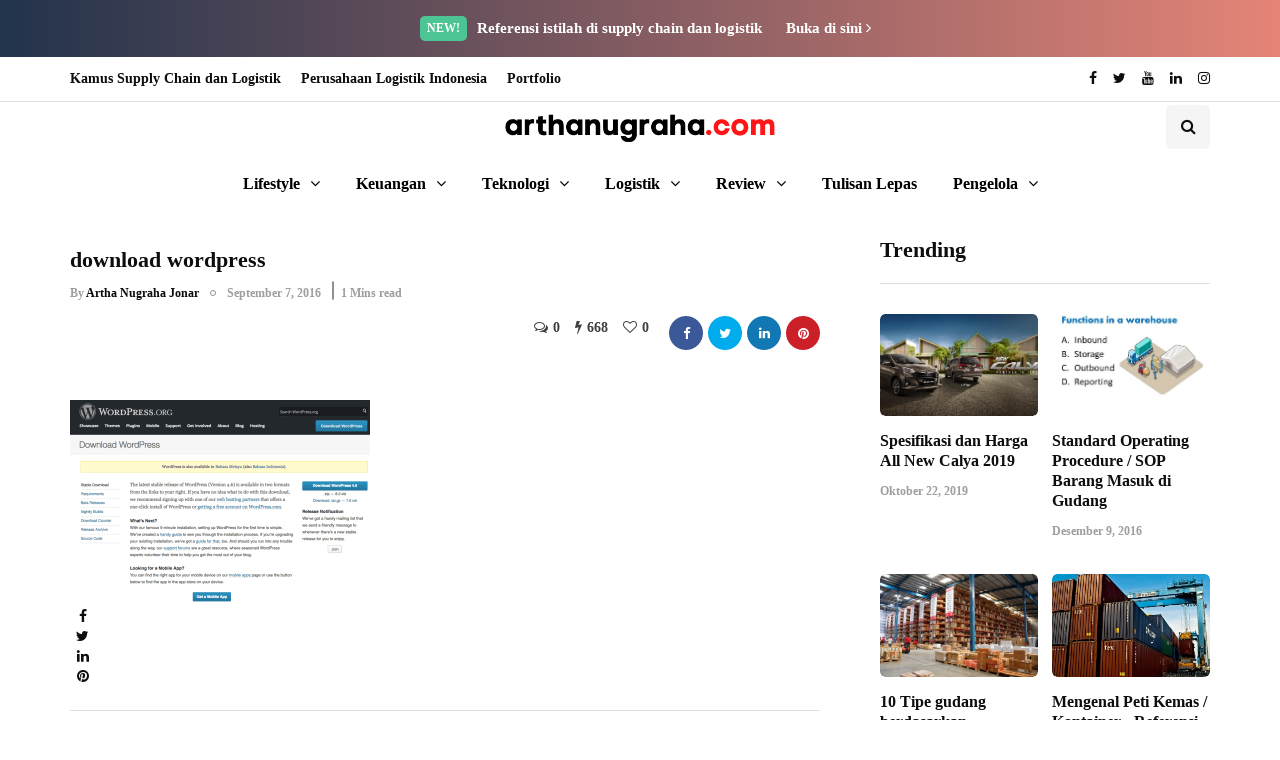

--- FILE ---
content_type: text/html; charset=UTF-8
request_url: https://arthanugraha.com/instalasi-wordpress/download-wordpress/
body_size: 18750
content:
<!DOCTYPE html>
<html lang="id">
<head>
<meta name="viewport" content="width=device-width, initial-scale=1.0" />
<meta charset="UTF-8" />
<link rel="profile" href="https://gmpg.org/xfn/11" />
<link rel="pingback" href="https://arthanugraha.com/xmlrpc.php" />
  <meta name='robots' content='index, follow, max-image-preview:large, max-snippet:-1, max-video-preview:-1' />

	<!-- This site is optimized with the Yoast SEO plugin v26.7 - https://yoast.com/wordpress/plugins/seo/ -->
	<title>download wordpress</title>
	<link rel="canonical" href="https://arthanugraha.com/instalasi-wordpress/download-wordpress/" />
	<meta property="og:locale" content="id_ID" />
	<meta property="og:type" content="article" />
	<meta property="og:title" content="download wordpress" />
	<meta property="og:url" content="https://arthanugraha.com/instalasi-wordpress/download-wordpress/" />
	<meta property="og:site_name" content="arthanugraha.com" />
	<meta property="og:image" content="https://arthanugraha.com/instalasi-wordpress/download-wordpress" />
	<meta property="og:image:width" content="975" />
	<meta property="og:image:height" content="669" />
	<meta property="og:image:type" content="image/png" />
	<meta name="twitter:card" content="summary_large_image" />
	<script type="application/ld+json" class="yoast-schema-graph">{"@context":"https://schema.org","@graph":[{"@type":"WebPage","@id":"https://arthanugraha.com/instalasi-wordpress/download-wordpress/","url":"https://arthanugraha.com/instalasi-wordpress/download-wordpress/","name":"download wordpress","isPartOf":{"@id":"https://arthanugraha.com/#website"},"primaryImageOfPage":{"@id":"https://arthanugraha.com/instalasi-wordpress/download-wordpress/#primaryimage"},"image":{"@id":"https://arthanugraha.com/instalasi-wordpress/download-wordpress/#primaryimage"},"thumbnailUrl":"https://arthanugrahacom.b-cdn.net/wp-content/uploads/2016/09/download-wordpress.png","datePublished":"2016-09-07T01:54:14+00:00","breadcrumb":{"@id":"https://arthanugraha.com/instalasi-wordpress/download-wordpress/#breadcrumb"},"inLanguage":"id","potentialAction":[{"@type":"ReadAction","target":["https://arthanugraha.com/instalasi-wordpress/download-wordpress/"]}]},{"@type":"ImageObject","inLanguage":"id","@id":"https://arthanugraha.com/instalasi-wordpress/download-wordpress/#primaryimage","url":"https://arthanugrahacom.b-cdn.net/wp-content/uploads/2016/09/download-wordpress.png","contentUrl":"https://arthanugrahacom.b-cdn.net/wp-content/uploads/2016/09/download-wordpress.png","width":975,"height":669},{"@type":"BreadcrumbList","@id":"https://arthanugraha.com/instalasi-wordpress/download-wordpress/#breadcrumb","itemListElement":[{"@type":"ListItem","position":1,"name":"Home","item":"https://arthanugraha.com/"},{"@type":"ListItem","position":2,"name":"Instalasi WordPress","item":"https://arthanugraha.com/instalasi-wordpress/"},{"@type":"ListItem","position":3,"name":"download wordpress"}]},{"@type":"WebSite","@id":"https://arthanugraha.com/#website","url":"https://arthanugraha.com/","name":"arthanugraha.com","description":"Berbagi Cerita","potentialAction":[{"@type":"SearchAction","target":{"@type":"EntryPoint","urlTemplate":"https://arthanugraha.com/?s={search_term_string}"},"query-input":{"@type":"PropertyValueSpecification","valueRequired":true,"valueName":"search_term_string"}}],"inLanguage":"id"}]}</script>
	<!-- / Yoast SEO plugin. -->


<link rel='preconnect' href='https://arthanugrahacom.b-cdn.net' />
<link href='https://fonts.gstatic.com' crossorigin rel='preconnect' />
<link rel="alternate" type="application/rss+xml" title="arthanugraha.com &raquo; Feed" href="https://arthanugraha.com/feed/" />
<link rel="alternate" type="application/rss+xml" title="arthanugraha.com &raquo; Umpan Komentar" href="https://arthanugraha.com/comments/feed/" />
<link rel="alternate" type="application/rss+xml" title="arthanugraha.com &raquo; download wordpress Umpan Komentar" href="https://arthanugraha.com/instalasi-wordpress/download-wordpress/feed/" />
<link rel="alternate" title="oEmbed (JSON)" type="application/json+oembed" href="https://arthanugraha.com/wp-json/oembed/1.0/embed?url=https%3A%2F%2Farthanugraha.com%2Finstalasi-wordpress%2Fdownload-wordpress%2F" />
<link rel="alternate" title="oEmbed (XML)" type="text/xml+oembed" href="https://arthanugraha.com/wp-json/oembed/1.0/embed?url=https%3A%2F%2Farthanugraha.com%2Finstalasi-wordpress%2Fdownload-wordpress%2F&#038;format=xml" />
<style id='wp-img-auto-sizes-contain-inline-css' type='text/css'>
img:is([sizes=auto i],[sizes^="auto," i]){contain-intrinsic-size:3000px 1500px}
/*# sourceURL=wp-img-auto-sizes-contain-inline-css */
</style>
<style id='wp-emoji-styles-inline-css' type='text/css'>

	img.wp-smiley, img.emoji {
		display: inline !important;
		border: none !important;
		box-shadow: none !important;
		height: 1em !important;
		width: 1em !important;
		margin: 0 0.07em !important;
		vertical-align: -0.1em !important;
		background: none !important;
		padding: 0 !important;
	}
/*# sourceURL=wp-emoji-styles-inline-css */
</style>
<style id='wp-block-library-inline-css' type='text/css'>
:root{--wp-block-synced-color:#7a00df;--wp-block-synced-color--rgb:122,0,223;--wp-bound-block-color:var(--wp-block-synced-color);--wp-editor-canvas-background:#ddd;--wp-admin-theme-color:#007cba;--wp-admin-theme-color--rgb:0,124,186;--wp-admin-theme-color-darker-10:#006ba1;--wp-admin-theme-color-darker-10--rgb:0,107,160.5;--wp-admin-theme-color-darker-20:#005a87;--wp-admin-theme-color-darker-20--rgb:0,90,135;--wp-admin-border-width-focus:2px}@media (min-resolution:192dpi){:root{--wp-admin-border-width-focus:1.5px}}.wp-element-button{cursor:pointer}:root .has-very-light-gray-background-color{background-color:#eee}:root .has-very-dark-gray-background-color{background-color:#313131}:root .has-very-light-gray-color{color:#eee}:root .has-very-dark-gray-color{color:#313131}:root .has-vivid-green-cyan-to-vivid-cyan-blue-gradient-background{background:linear-gradient(135deg,#00d084,#0693e3)}:root .has-purple-crush-gradient-background{background:linear-gradient(135deg,#34e2e4,#4721fb 50%,#ab1dfe)}:root .has-hazy-dawn-gradient-background{background:linear-gradient(135deg,#faaca8,#dad0ec)}:root .has-subdued-olive-gradient-background{background:linear-gradient(135deg,#fafae1,#67a671)}:root .has-atomic-cream-gradient-background{background:linear-gradient(135deg,#fdd79a,#004a59)}:root .has-nightshade-gradient-background{background:linear-gradient(135deg,#330968,#31cdcf)}:root .has-midnight-gradient-background{background:linear-gradient(135deg,#020381,#2874fc)}:root{--wp--preset--font-size--normal:16px;--wp--preset--font-size--huge:42px}.has-regular-font-size{font-size:1em}.has-larger-font-size{font-size:2.625em}.has-normal-font-size{font-size:var(--wp--preset--font-size--normal)}.has-huge-font-size{font-size:var(--wp--preset--font-size--huge)}.has-text-align-center{text-align:center}.has-text-align-left{text-align:left}.has-text-align-right{text-align:right}.has-fit-text{white-space:nowrap!important}#end-resizable-editor-section{display:none}.aligncenter{clear:both}.items-justified-left{justify-content:flex-start}.items-justified-center{justify-content:center}.items-justified-right{justify-content:flex-end}.items-justified-space-between{justify-content:space-between}.screen-reader-text{border:0;clip-path:inset(50%);height:1px;margin:-1px;overflow:hidden;padding:0;position:absolute;width:1px;word-wrap:normal!important}.screen-reader-text:focus{background-color:#ddd;clip-path:none;color:#444;display:block;font-size:1em;height:auto;left:5px;line-height:normal;padding:15px 23px 14px;text-decoration:none;top:5px;width:auto;z-index:100000}html :where(.has-border-color){border-style:solid}html :where([style*=border-top-color]){border-top-style:solid}html :where([style*=border-right-color]){border-right-style:solid}html :where([style*=border-bottom-color]){border-bottom-style:solid}html :where([style*=border-left-color]){border-left-style:solid}html :where([style*=border-width]){border-style:solid}html :where([style*=border-top-width]){border-top-style:solid}html :where([style*=border-right-width]){border-right-style:solid}html :where([style*=border-bottom-width]){border-bottom-style:solid}html :where([style*=border-left-width]){border-left-style:solid}html :where(img[class*=wp-image-]){height:auto;max-width:100%}:where(figure){margin:0 0 1em}html :where(.is-position-sticky){--wp-admin--admin-bar--position-offset:var(--wp-admin--admin-bar--height,0px)}@media screen and (max-width:600px){html :where(.is-position-sticky){--wp-admin--admin-bar--position-offset:0px}}

/*# sourceURL=wp-block-library-inline-css */
</style><style id='global-styles-inline-css' type='text/css'>
:root{--wp--preset--aspect-ratio--square: 1;--wp--preset--aspect-ratio--4-3: 4/3;--wp--preset--aspect-ratio--3-4: 3/4;--wp--preset--aspect-ratio--3-2: 3/2;--wp--preset--aspect-ratio--2-3: 2/3;--wp--preset--aspect-ratio--16-9: 16/9;--wp--preset--aspect-ratio--9-16: 9/16;--wp--preset--color--black: #000000;--wp--preset--color--cyan-bluish-gray: #abb8c3;--wp--preset--color--white: #ffffff;--wp--preset--color--pale-pink: #f78da7;--wp--preset--color--vivid-red: #cf2e2e;--wp--preset--color--luminous-vivid-orange: #ff6900;--wp--preset--color--luminous-vivid-amber: #fcb900;--wp--preset--color--light-green-cyan: #7bdcb5;--wp--preset--color--vivid-green-cyan: #00d084;--wp--preset--color--pale-cyan-blue: #8ed1fc;--wp--preset--color--vivid-cyan-blue: #0693e3;--wp--preset--color--vivid-purple: #9b51e0;--wp--preset--gradient--vivid-cyan-blue-to-vivid-purple: linear-gradient(135deg,rgb(6,147,227) 0%,rgb(155,81,224) 100%);--wp--preset--gradient--light-green-cyan-to-vivid-green-cyan: linear-gradient(135deg,rgb(122,220,180) 0%,rgb(0,208,130) 100%);--wp--preset--gradient--luminous-vivid-amber-to-luminous-vivid-orange: linear-gradient(135deg,rgb(252,185,0) 0%,rgb(255,105,0) 100%);--wp--preset--gradient--luminous-vivid-orange-to-vivid-red: linear-gradient(135deg,rgb(255,105,0) 0%,rgb(207,46,46) 100%);--wp--preset--gradient--very-light-gray-to-cyan-bluish-gray: linear-gradient(135deg,rgb(238,238,238) 0%,rgb(169,184,195) 100%);--wp--preset--gradient--cool-to-warm-spectrum: linear-gradient(135deg,rgb(74,234,220) 0%,rgb(151,120,209) 20%,rgb(207,42,186) 40%,rgb(238,44,130) 60%,rgb(251,105,98) 80%,rgb(254,248,76) 100%);--wp--preset--gradient--blush-light-purple: linear-gradient(135deg,rgb(255,206,236) 0%,rgb(152,150,240) 100%);--wp--preset--gradient--blush-bordeaux: linear-gradient(135deg,rgb(254,205,165) 0%,rgb(254,45,45) 50%,rgb(107,0,62) 100%);--wp--preset--gradient--luminous-dusk: linear-gradient(135deg,rgb(255,203,112) 0%,rgb(199,81,192) 50%,rgb(65,88,208) 100%);--wp--preset--gradient--pale-ocean: linear-gradient(135deg,rgb(255,245,203) 0%,rgb(182,227,212) 50%,rgb(51,167,181) 100%);--wp--preset--gradient--electric-grass: linear-gradient(135deg,rgb(202,248,128) 0%,rgb(113,206,126) 100%);--wp--preset--gradient--midnight: linear-gradient(135deg,rgb(2,3,129) 0%,rgb(40,116,252) 100%);--wp--preset--font-size--small: 13px;--wp--preset--font-size--medium: 20px;--wp--preset--font-size--large: 36px;--wp--preset--font-size--x-large: 42px;--wp--preset--spacing--20: 0.44rem;--wp--preset--spacing--30: 0.67rem;--wp--preset--spacing--40: 1rem;--wp--preset--spacing--50: 1.5rem;--wp--preset--spacing--60: 2.25rem;--wp--preset--spacing--70: 3.38rem;--wp--preset--spacing--80: 5.06rem;--wp--preset--shadow--natural: 6px 6px 9px rgba(0, 0, 0, 0.2);--wp--preset--shadow--deep: 12px 12px 50px rgba(0, 0, 0, 0.4);--wp--preset--shadow--sharp: 6px 6px 0px rgba(0, 0, 0, 0.2);--wp--preset--shadow--outlined: 6px 6px 0px -3px rgb(255, 255, 255), 6px 6px rgb(0, 0, 0);--wp--preset--shadow--crisp: 6px 6px 0px rgb(0, 0, 0);}:where(.is-layout-flex){gap: 0.5em;}:where(.is-layout-grid){gap: 0.5em;}body .is-layout-flex{display: flex;}.is-layout-flex{flex-wrap: wrap;align-items: center;}.is-layout-flex > :is(*, div){margin: 0;}body .is-layout-grid{display: grid;}.is-layout-grid > :is(*, div){margin: 0;}:where(.wp-block-columns.is-layout-flex){gap: 2em;}:where(.wp-block-columns.is-layout-grid){gap: 2em;}:where(.wp-block-post-template.is-layout-flex){gap: 1.25em;}:where(.wp-block-post-template.is-layout-grid){gap: 1.25em;}.has-black-color{color: var(--wp--preset--color--black) !important;}.has-cyan-bluish-gray-color{color: var(--wp--preset--color--cyan-bluish-gray) !important;}.has-white-color{color: var(--wp--preset--color--white) !important;}.has-pale-pink-color{color: var(--wp--preset--color--pale-pink) !important;}.has-vivid-red-color{color: var(--wp--preset--color--vivid-red) !important;}.has-luminous-vivid-orange-color{color: var(--wp--preset--color--luminous-vivid-orange) !important;}.has-luminous-vivid-amber-color{color: var(--wp--preset--color--luminous-vivid-amber) !important;}.has-light-green-cyan-color{color: var(--wp--preset--color--light-green-cyan) !important;}.has-vivid-green-cyan-color{color: var(--wp--preset--color--vivid-green-cyan) !important;}.has-pale-cyan-blue-color{color: var(--wp--preset--color--pale-cyan-blue) !important;}.has-vivid-cyan-blue-color{color: var(--wp--preset--color--vivid-cyan-blue) !important;}.has-vivid-purple-color{color: var(--wp--preset--color--vivid-purple) !important;}.has-black-background-color{background-color: var(--wp--preset--color--black) !important;}.has-cyan-bluish-gray-background-color{background-color: var(--wp--preset--color--cyan-bluish-gray) !important;}.has-white-background-color{background-color: var(--wp--preset--color--white) !important;}.has-pale-pink-background-color{background-color: var(--wp--preset--color--pale-pink) !important;}.has-vivid-red-background-color{background-color: var(--wp--preset--color--vivid-red) !important;}.has-luminous-vivid-orange-background-color{background-color: var(--wp--preset--color--luminous-vivid-orange) !important;}.has-luminous-vivid-amber-background-color{background-color: var(--wp--preset--color--luminous-vivid-amber) !important;}.has-light-green-cyan-background-color{background-color: var(--wp--preset--color--light-green-cyan) !important;}.has-vivid-green-cyan-background-color{background-color: var(--wp--preset--color--vivid-green-cyan) !important;}.has-pale-cyan-blue-background-color{background-color: var(--wp--preset--color--pale-cyan-blue) !important;}.has-vivid-cyan-blue-background-color{background-color: var(--wp--preset--color--vivid-cyan-blue) !important;}.has-vivid-purple-background-color{background-color: var(--wp--preset--color--vivid-purple) !important;}.has-black-border-color{border-color: var(--wp--preset--color--black) !important;}.has-cyan-bluish-gray-border-color{border-color: var(--wp--preset--color--cyan-bluish-gray) !important;}.has-white-border-color{border-color: var(--wp--preset--color--white) !important;}.has-pale-pink-border-color{border-color: var(--wp--preset--color--pale-pink) !important;}.has-vivid-red-border-color{border-color: var(--wp--preset--color--vivid-red) !important;}.has-luminous-vivid-orange-border-color{border-color: var(--wp--preset--color--luminous-vivid-orange) !important;}.has-luminous-vivid-amber-border-color{border-color: var(--wp--preset--color--luminous-vivid-amber) !important;}.has-light-green-cyan-border-color{border-color: var(--wp--preset--color--light-green-cyan) !important;}.has-vivid-green-cyan-border-color{border-color: var(--wp--preset--color--vivid-green-cyan) !important;}.has-pale-cyan-blue-border-color{border-color: var(--wp--preset--color--pale-cyan-blue) !important;}.has-vivid-cyan-blue-border-color{border-color: var(--wp--preset--color--vivid-cyan-blue) !important;}.has-vivid-purple-border-color{border-color: var(--wp--preset--color--vivid-purple) !important;}.has-vivid-cyan-blue-to-vivid-purple-gradient-background{background: var(--wp--preset--gradient--vivid-cyan-blue-to-vivid-purple) !important;}.has-light-green-cyan-to-vivid-green-cyan-gradient-background{background: var(--wp--preset--gradient--light-green-cyan-to-vivid-green-cyan) !important;}.has-luminous-vivid-amber-to-luminous-vivid-orange-gradient-background{background: var(--wp--preset--gradient--luminous-vivid-amber-to-luminous-vivid-orange) !important;}.has-luminous-vivid-orange-to-vivid-red-gradient-background{background: var(--wp--preset--gradient--luminous-vivid-orange-to-vivid-red) !important;}.has-very-light-gray-to-cyan-bluish-gray-gradient-background{background: var(--wp--preset--gradient--very-light-gray-to-cyan-bluish-gray) !important;}.has-cool-to-warm-spectrum-gradient-background{background: var(--wp--preset--gradient--cool-to-warm-spectrum) !important;}.has-blush-light-purple-gradient-background{background: var(--wp--preset--gradient--blush-light-purple) !important;}.has-blush-bordeaux-gradient-background{background: var(--wp--preset--gradient--blush-bordeaux) !important;}.has-luminous-dusk-gradient-background{background: var(--wp--preset--gradient--luminous-dusk) !important;}.has-pale-ocean-gradient-background{background: var(--wp--preset--gradient--pale-ocean) !important;}.has-electric-grass-gradient-background{background: var(--wp--preset--gradient--electric-grass) !important;}.has-midnight-gradient-background{background: var(--wp--preset--gradient--midnight) !important;}.has-small-font-size{font-size: var(--wp--preset--font-size--small) !important;}.has-medium-font-size{font-size: var(--wp--preset--font-size--medium) !important;}.has-large-font-size{font-size: var(--wp--preset--font-size--large) !important;}.has-x-large-font-size{font-size: var(--wp--preset--font-size--x-large) !important;}
/*# sourceURL=global-styles-inline-css */
</style>

<style id='classic-theme-styles-inline-css' type='text/css'>
/*! This file is auto-generated */
.wp-block-button__link{color:#fff;background-color:#32373c;border-radius:9999px;box-shadow:none;text-decoration:none;padding:calc(.667em + 2px) calc(1.333em + 2px);font-size:1.125em}.wp-block-file__button{background:#32373c;color:#fff;text-decoration:none}
/*# sourceURL=/wp-includes/css/classic-themes.min.css */
</style>
<link rel="stylesheet" href="https://arthanugrahacom.b-cdn.net/wp-content/plugins/responsive-lightbox/assets/swipebox/swipebox.min.css?ver=1.5.2">
<link rel="stylesheet" href="https://arthanugrahacom.b-cdn.net/wp-includes/css/dashicons.min.css?ver=6.9">
<link rel="stylesheet" href="https://arthanugrahacom.b-cdn.net/wp-content/plugins/wordpress-plugin-master/css/frontend.css?ver=1.3.1">
<link rel="stylesheet" href="https://arthanugrahacom.b-cdn.net/wp-content/plugins/wp-user-avatar/assets/css/frontend.min.css?ver=4.16.8">
<link rel="stylesheet" href="https://arthanugrahacom.b-cdn.net/wp-content/plugins/wp-user-avatar/assets/flatpickr/flatpickr.min.css?ver=4.16.8">
<link rel="stylesheet" href="https://arthanugrahacom.b-cdn.net/wp-content/plugins/wp-user-avatar/assets/select2/select2.min.css?ver=6.9">
<link rel="stylesheet" href="https://arthanugrahacom.b-cdn.net/wp-content/themes/inhype/css/bootstrap.css?ver=6.9">
<link rel="stylesheet" href="https://arthanugrahacom.b-cdn.net/wp-content/themes/inhype/js/owl-carousel/owl.carousel.css?ver=6.9">
<link rel="stylesheet" href="https://arthanugrahacom.b-cdn.net/wp-content/themes/inhype/style.css?ver=1.0.2">
<link rel="stylesheet" href="https://arthanugrahacom.b-cdn.net/wp-content/themes/inhype/responsive.css?ver=all">
<link rel="stylesheet" href="https://arthanugrahacom.b-cdn.net/wp-content/themes/inhype/css/animations.css?ver=6.9">
<link rel="stylesheet" href="https://arthanugrahacom.b-cdn.net/wp-content/themes/inhype/css/font-awesome.css?ver=6.9">
<link rel="stylesheet" href="https://arthanugrahacom.b-cdn.net/wp-content/themes/inhype/js/select2/select2.css?ver=6.9">
<link rel="stylesheet" href="https://arthanugrahacom.b-cdn.net/wp-content/themes/inhype/css/idangerous.swiper.css?ver=6.9">
<link rel="stylesheet" href="https://arthanugrahacom.b-cdn.net/wp-content/themes/inhype/js/aos/aos.css?ver=6.9">
<link rel="stylesheet" href="https://arthanugrahacom.b-cdn.net/wp-includes/js/thickbox/thickbox.css?ver=6.9">
<link rel="stylesheet" href="https://arthanugrahacom.b-cdn.net/wp-content/themes/inhype/inc/modules/mega-menu/css/mega-menu.css?ver=6.9">
<link rel="stylesheet" href="https://arthanugrahacom.b-cdn.net/wp-content/themes/inhype/inc/modules/mega-menu/css/mega-menu-responsive.css?ver=6.9">
<link rel="stylesheet" href="https://arthanugrahacom.b-cdn.net/wp-content/plugins/wp-pagenavi/pagenavi-css.css?ver=2.70">
<link rel="stylesheet" href="https://arthanugrahacom.b-cdn.net/wp-content/uploads/style-cache-inhype.css?ver=1735135255.1171">
<script type="ce6a4aae7210a3037eda5d68-text/javascript" src="https://arthanugrahacom.b-cdn.net/wp-content/plugins/wp-jquery-update-test/assets/jquery-4.0.0-rc.1.js?ver=4.0.0-rc.1" id="jquery-core-js"></script>
<script type="ce6a4aae7210a3037eda5d68-text/javascript" src="https://arthanugrahacom.b-cdn.net/wp-content/plugins/wp-jquery-update-test/assets/jquery-migrate-4.0.0-beta.1.js?ver=4.0.0-beta.1" id="jquery-migrate-js"></script>
<script type="ce6a4aae7210a3037eda5d68-text/javascript" src="https://arthanugrahacom.b-cdn.net/wp-content/plugins/responsive-lightbox/assets/dompurify/purify.min.js?ver=3.3.1" id="dompurify-js"></script>
<script type="ce6a4aae7210a3037eda5d68-text/javascript" id="responsive-lightbox-sanitizer-js-before">
/* <![CDATA[ */
window.RLG = window.RLG || {}; window.RLG.sanitizeAllowedHosts = ["youtube.com","www.youtube.com","youtu.be","vimeo.com","player.vimeo.com"];
//# sourceURL=responsive-lightbox-sanitizer-js-before
/* ]]> */
</script>
<script type="ce6a4aae7210a3037eda5d68-text/javascript" src="https://arthanugrahacom.b-cdn.net/wp-content/plugins/responsive-lightbox/js/sanitizer.js?ver=2.6.1" id="responsive-lightbox-sanitizer-js"></script>
<script type="ce6a4aae7210a3037eda5d68-text/javascript" src="https://arthanugrahacom.b-cdn.net/wp-content/plugins/responsive-lightbox/assets/swipebox/jquery.swipebox.min.js?ver=1.5.2" id="responsive-lightbox-swipebox-js"></script>
<script type="ce6a4aae7210a3037eda5d68-text/javascript" src="https://arthanugrahacom.b-cdn.net/wp-includes/js/underscore.min.js?ver=1.13.7" id="underscore-js"></script>
<script type="ce6a4aae7210a3037eda5d68-text/javascript" src="https://arthanugrahacom.b-cdn.net/wp-content/plugins/responsive-lightbox/assets/infinitescroll/infinite-scroll.pkgd.min.js?ver=4.0.1" id="responsive-lightbox-infinite-scroll-js"></script>
<script type="ce6a4aae7210a3037eda5d68-text/javascript" id="responsive-lightbox-js-before">
/* <![CDATA[ */
var rlArgs = {"script":"swipebox","selector":"lightbox","customEvents":"","activeGalleries":true,"animation":true,"hideCloseButtonOnMobile":false,"removeBarsOnMobile":false,"hideBars":true,"hideBarsDelay":5000,"videoMaxWidth":1080,"useSVG":true,"loopAtEnd":false,"woocommerce_gallery":false,"ajaxurl":"https:\/\/arthanugraha.com\/wp-admin\/admin-ajax.php","nonce":"5349d147a2","preview":false,"postId":3105,"scriptExtension":false};

//# sourceURL=responsive-lightbox-js-before
/* ]]> */
</script>
<script type="ce6a4aae7210a3037eda5d68-text/javascript" src="https://arthanugrahacom.b-cdn.net/wp-content/plugins/responsive-lightbox/js/front.js?ver=2.6.1" id="responsive-lightbox-js"></script>
<script type="ce6a4aae7210a3037eda5d68-text/javascript" src="https://arthanugrahacom.b-cdn.net/wp-content/plugins/wp-user-avatar/assets/flatpickr/flatpickr.min.js?ver=4.16.8" id="ppress-flatpickr-js"></script>
<script type="ce6a4aae7210a3037eda5d68-text/javascript" src="https://arthanugrahacom.b-cdn.net/wp-content/plugins/wp-user-avatar/assets/select2/select2.min.js?ver=4.16.8" id="ppress-select2-js"></script>
<script type="ce6a4aae7210a3037eda5d68-text/javascript" src="https://arthanugrahacom.b-cdn.net/wp-content/uploads/js-cache-inhype.js?ver=1735135255.1225" id="js-cache-inhype-js"></script>
<link rel="https://api.w.org/" href="https://arthanugraha.com/wp-json/" /><link rel="alternate" title="JSON" type="application/json" href="https://arthanugraha.com/wp-json/wp/v2/media/3105" /><link rel="EditURI" type="application/rsd+xml" title="RSD" href="https://arthanugraha.com/xmlrpc.php?rsd" />
<meta name="generator" content="WordPress 6.9" />
<link rel='shortlink' href='https://arthanugraha.com/?p=3105' />

		<!-- GA Google Analytics @ https://m0n.co/ga -->
		<script type="ce6a4aae7210a3037eda5d68-text/javascript">
			(function(i,s,o,g,r,a,m){i['GoogleAnalyticsObject']=r;i[r]=i[r]||function(){
			(i[r].q=i[r].q||[]).push(arguments)},i[r].l=1*new Date();a=s.createElement(o),
			m=s.getElementsByTagName(o)[0];a.async=1;a.src=g;m.parentNode.insertBefore(a,m)
			})(window,document,'script','https://www.google-analytics.com/analytics.js','ga');
			ga('create', 'UA-16175665-1', 'auto');
			ga('send', 'pageview');
		</script>

	<!-- Facebook Pixel Code -->
<!--
<script>
!function(f,b,e,v,n,t,s){if(f.fbq)return;n=f.fbq=function(){n.callMethod?
n.callMethod.apply(n,arguments):n.queue.push(arguments)};if(!f._fbq)f._fbq=n;
n.push=n;n.loaded=!0;n.version='2.0';n.queue=[];t=b.createElement(e);t.async=!0;
t.src=v;s=b.getElementsByTagName(e)[0];s.parentNode.insertBefore(t,s)}(window,
document,'script','https://connect.facebook.net/en_US/fbevents.js');
fbq('init', '1706189812966109');
fbq('track', 'PageView');
</script>
<noscript><img height="1" width="1" style="display:none"
src="https://www.facebook.com/tr?id=1706189812966109&ev=PageView&noscript=1"
/></noscript>
-->
<!-- DO NOT MODIFY -->
<!-- End Facebook Pixel Code -->
        <script type="ce6a4aae7210a3037eda5d68-text/javascript">
            var jQueryMigrateHelperHasSentDowngrade = false;

			window.onerror = function( msg, url, line, col, error ) {
				// Break out early, do not processing if a downgrade reqeust was already sent.
				if ( jQueryMigrateHelperHasSentDowngrade ) {
					return true;
                }

				var xhr = new XMLHttpRequest();
				var nonce = '9aa19156bb';
				var jQueryFunctions = [
					'andSelf',
					'browser',
					'live',
					'boxModel',
					'support.boxModel',
					'size',
					'swap',
					'clean',
					'sub',
                ];
				var match_pattern = /\)\.(.+?) is not a function/;
                var erroredFunction = msg.match( match_pattern );

                // If there was no matching functions, do not try to downgrade.
                if ( null === erroredFunction || typeof erroredFunction !== 'object' || typeof erroredFunction[1] === "undefined" || -1 === jQueryFunctions.indexOf( erroredFunction[1] ) ) {
                    return true;
                }

                // Set that we've now attempted a downgrade request.
                jQueryMigrateHelperHasSentDowngrade = true;

				xhr.open( 'POST', 'https://arthanugraha.com/wp-admin/admin-ajax.php' );
				xhr.setRequestHeader( 'Content-Type', 'application/x-www-form-urlencoded' );
				xhr.onload = function () {
					var response,
                        reload = false;

					if ( 200 === xhr.status ) {
                        try {
                        	response = JSON.parse( xhr.response );

                        	reload = response.data.reload;
                        } catch ( e ) {
                        	reload = false;
                        }
                    }

					// Automatically reload the page if a deprecation caused an automatic downgrade, ensure visitors get the best possible experience.
					if ( reload ) {
						location.reload();
                    }
				};

				xhr.send( encodeURI( 'action=jquery-migrate-downgrade-version&_wpnonce=' + nonce ) );

				// Suppress error alerts in older browsers
				return true;
			}
        </script>

		<!-- There is no amphtml version available for this URL. --><link rel="icon" href="https://arthanugrahacom.b-cdn.net/wp-content/uploads/2020/04/cropped-cropped-fotoku1-80x80-compressor-32x32.png" sizes="32x32" />
<link rel="icon" href="https://arthanugrahacom.b-cdn.net/wp-content/uploads/2020/04/cropped-cropped-fotoku1-80x80-compressor-192x192.png" sizes="192x192" />
<link rel="apple-touch-icon" href="https://arthanugrahacom.b-cdn.net/wp-content/uploads/2020/04/cropped-cropped-fotoku1-80x80-compressor-180x180.png" />
<meta name="msapplication-TileImage" content="https://arthanugrahacom.b-cdn.net/wp-content/uploads/2020/04/cropped-cropped-fotoku1-80x80-compressor-270x270.png" />
		<style type="text/css" id="wp-custom-css">
			.fa{
  display: inline-block;
  font: normal normal normal 14px/1 FontAwesome;
  font-size: inherit;
  text-rendering: auto;
  -webkit-font-smoothing: antialiased;
  -moz-osx-font-smoothing: grayscale;
 }

@font-face{
	font-family: 'myWebFont';
	font-display: swap;
	src: url('myfont.woff2') format('woff2');
}


/* .comment-form-url {
	display: none;
} */

header .logo-link img {
    width: 272px;
}

.inhype-post .post-date, .inhype-post .post-date+.post-info-dot, .sidebar .widget .post-date, .sidebar .widget .post-date+.post-info-dot {
    display: inline;
}		</style>
		<style id="kirki-inline-styles">/* hebrew */
@font-face {
  font-family: 'David Libre';
  font-style: normal;
  font-weight: 400;
  font-display: swap;
  src: url(https://arthanugrahacom.b-cdn.net/wp-content/fonts/david-libre/font) format('woff');
  unicode-range: U+0307-0308, U+0590-05FF, U+200C-2010, U+20AA, U+25CC, U+FB1D-FB4F;
}
/* math */
@font-face {
  font-family: 'David Libre';
  font-style: normal;
  font-weight: 400;
  font-display: swap;
  src: url(https://arthanugrahacom.b-cdn.net/wp-content/fonts/david-libre/font) format('woff');
  unicode-range: U+0302-0303, U+0305, U+0307-0308, U+0310, U+0312, U+0315, U+031A, U+0326-0327, U+032C, U+032F-0330, U+0332-0333, U+0338, U+033A, U+0346, U+034D, U+0391-03A1, U+03A3-03A9, U+03B1-03C9, U+03D1, U+03D5-03D6, U+03F0-03F1, U+03F4-03F5, U+2016-2017, U+2034-2038, U+203C, U+2040, U+2043, U+2047, U+2050, U+2057, U+205F, U+2070-2071, U+2074-208E, U+2090-209C, U+20D0-20DC, U+20E1, U+20E5-20EF, U+2100-2112, U+2114-2115, U+2117-2121, U+2123-214F, U+2190, U+2192, U+2194-21AE, U+21B0-21E5, U+21F1-21F2, U+21F4-2211, U+2213-2214, U+2216-22FF, U+2308-230B, U+2310, U+2319, U+231C-2321, U+2336-237A, U+237C, U+2395, U+239B-23B7, U+23D0, U+23DC-23E1, U+2474-2475, U+25AF, U+25B3, U+25B7, U+25BD, U+25C1, U+25CA, U+25CC, U+25FB, U+266D-266F, U+27C0-27FF, U+2900-2AFF, U+2B0E-2B11, U+2B30-2B4C, U+2BFE, U+3030, U+FF5B, U+FF5D, U+1D400-1D7FF, U+1EE00-1EEFF;
}
/* symbols */
@font-face {
  font-family: 'David Libre';
  font-style: normal;
  font-weight: 400;
  font-display: swap;
  src: url(https://arthanugrahacom.b-cdn.net/wp-content/fonts/david-libre/font) format('woff');
  unicode-range: U+0001-000C, U+000E-001F, U+007F-009F, U+20DD-20E0, U+20E2-20E4, U+2150-218F, U+2190, U+2192, U+2194-2199, U+21AF, U+21E6-21F0, U+21F3, U+2218-2219, U+2299, U+22C4-22C6, U+2300-243F, U+2440-244A, U+2460-24FF, U+25A0-27BF, U+2800-28FF, U+2921-2922, U+2981, U+29BF, U+29EB, U+2B00-2BFF, U+4DC0-4DFF, U+FFF9-FFFB, U+10140-1018E, U+10190-1019C, U+101A0, U+101D0-101FD, U+102E0-102FB, U+10E60-10E7E, U+1D2C0-1D2D3, U+1D2E0-1D37F, U+1F000-1F0FF, U+1F100-1F1AD, U+1F1E6-1F1FF, U+1F30D-1F30F, U+1F315, U+1F31C, U+1F31E, U+1F320-1F32C, U+1F336, U+1F378, U+1F37D, U+1F382, U+1F393-1F39F, U+1F3A7-1F3A8, U+1F3AC-1F3AF, U+1F3C2, U+1F3C4-1F3C6, U+1F3CA-1F3CE, U+1F3D4-1F3E0, U+1F3ED, U+1F3F1-1F3F3, U+1F3F5-1F3F7, U+1F408, U+1F415, U+1F41F, U+1F426, U+1F43F, U+1F441-1F442, U+1F444, U+1F446-1F449, U+1F44C-1F44E, U+1F453, U+1F46A, U+1F47D, U+1F4A3, U+1F4B0, U+1F4B3, U+1F4B9, U+1F4BB, U+1F4BF, U+1F4C8-1F4CB, U+1F4D6, U+1F4DA, U+1F4DF, U+1F4E3-1F4E6, U+1F4EA-1F4ED, U+1F4F7, U+1F4F9-1F4FB, U+1F4FD-1F4FE, U+1F503, U+1F507-1F50B, U+1F50D, U+1F512-1F513, U+1F53E-1F54A, U+1F54F-1F5FA, U+1F610, U+1F650-1F67F, U+1F687, U+1F68D, U+1F691, U+1F694, U+1F698, U+1F6AD, U+1F6B2, U+1F6B9-1F6BA, U+1F6BC, U+1F6C6-1F6CF, U+1F6D3-1F6D7, U+1F6E0-1F6EA, U+1F6F0-1F6F3, U+1F6F7-1F6FC, U+1F700-1F7FF, U+1F800-1F80B, U+1F810-1F847, U+1F850-1F859, U+1F860-1F887, U+1F890-1F8AD, U+1F8B0-1F8BB, U+1F8C0-1F8C1, U+1F900-1F90B, U+1F93B, U+1F946, U+1F984, U+1F996, U+1F9E9, U+1FA00-1FA6F, U+1FA70-1FA7C, U+1FA80-1FA89, U+1FA8F-1FAC6, U+1FACE-1FADC, U+1FADF-1FAE9, U+1FAF0-1FAF8, U+1FB00-1FBFF;
}
/* vietnamese */
@font-face {
  font-family: 'David Libre';
  font-style: normal;
  font-weight: 400;
  font-display: swap;
  src: url(https://arthanugrahacom.b-cdn.net/wp-content/fonts/david-libre/font) format('woff');
  unicode-range: U+0102-0103, U+0110-0111, U+0128-0129, U+0168-0169, U+01A0-01A1, U+01AF-01B0, U+0300-0301, U+0303-0304, U+0308-0309, U+0323, U+0329, U+1EA0-1EF9, U+20AB;
}
/* latin-ext */
@font-face {
  font-family: 'David Libre';
  font-style: normal;
  font-weight: 400;
  font-display: swap;
  src: url(https://arthanugrahacom.b-cdn.net/wp-content/fonts/david-libre/font) format('woff');
  unicode-range: U+0100-02BA, U+02BD-02C5, U+02C7-02CC, U+02CE-02D7, U+02DD-02FF, U+0304, U+0308, U+0329, U+1D00-1DBF, U+1E00-1E9F, U+1EF2-1EFF, U+2020, U+20A0-20AB, U+20AD-20C0, U+2113, U+2C60-2C7F, U+A720-A7FF;
}
/* latin */
@font-face {
  font-family: 'David Libre';
  font-style: normal;
  font-weight: 400;
  font-display: swap;
  src: url(https://arthanugrahacom.b-cdn.net/wp-content/fonts/david-libre/font) format('woff');
  unicode-range: U+0000-00FF, U+0131, U+0152-0153, U+02BB-02BC, U+02C6, U+02DA, U+02DC, U+0304, U+0308, U+0329, U+2000-206F, U+20AC, U+2122, U+2191, U+2193, U+2212, U+2215, U+FEFF, U+FFFD;
}/* cyrillic-ext */
@font-face {
  font-family: 'Nunito';
  font-style: normal;
  font-weight: 600;
  font-display: swap;
  src: url(https://arthanugrahacom.b-cdn.net/wp-content/fonts/nunito/font) format('woff');
  unicode-range: U+0460-052F, U+1C80-1C8A, U+20B4, U+2DE0-2DFF, U+A640-A69F, U+FE2E-FE2F;
}
/* cyrillic */
@font-face {
  font-family: 'Nunito';
  font-style: normal;
  font-weight: 600;
  font-display: swap;
  src: url(https://arthanugrahacom.b-cdn.net/wp-content/fonts/nunito/font) format('woff');
  unicode-range: U+0301, U+0400-045F, U+0490-0491, U+04B0-04B1, U+2116;
}
/* vietnamese */
@font-face {
  font-family: 'Nunito';
  font-style: normal;
  font-weight: 600;
  font-display: swap;
  src: url(https://arthanugrahacom.b-cdn.net/wp-content/fonts/nunito/font) format('woff');
  unicode-range: U+0102-0103, U+0110-0111, U+0128-0129, U+0168-0169, U+01A0-01A1, U+01AF-01B0, U+0300-0301, U+0303-0304, U+0308-0309, U+0323, U+0329, U+1EA0-1EF9, U+20AB;
}
/* latin-ext */
@font-face {
  font-family: 'Nunito';
  font-style: normal;
  font-weight: 600;
  font-display: swap;
  src: url(https://arthanugrahacom.b-cdn.net/wp-content/fonts/nunito/font) format('woff');
  unicode-range: U+0100-02BA, U+02BD-02C5, U+02C7-02CC, U+02CE-02D7, U+02DD-02FF, U+0304, U+0308, U+0329, U+1D00-1DBF, U+1E00-1E9F, U+1EF2-1EFF, U+2020, U+20A0-20AB, U+20AD-20C0, U+2113, U+2C60-2C7F, U+A720-A7FF;
}
/* latin */
@font-face {
  font-family: 'Nunito';
  font-style: normal;
  font-weight: 600;
  font-display: swap;
  src: url(https://arthanugrahacom.b-cdn.net/wp-content/fonts/nunito/font) format('woff');
  unicode-range: U+0000-00FF, U+0131, U+0152-0153, U+02BB-02BC, U+02C6, U+02DA, U+02DC, U+0304, U+0308, U+0329, U+2000-206F, U+20AC, U+2122, U+2191, U+2193, U+2212, U+2215, U+FEFF, U+FFFD;
}
/* cyrillic-ext */
@font-face {
  font-family: 'Nunito';
  font-style: normal;
  font-weight: 800;
  font-display: swap;
  src: url(https://arthanugrahacom.b-cdn.net/wp-content/fonts/nunito/font) format('woff');
  unicode-range: U+0460-052F, U+1C80-1C8A, U+20B4, U+2DE0-2DFF, U+A640-A69F, U+FE2E-FE2F;
}
/* cyrillic */
@font-face {
  font-family: 'Nunito';
  font-style: normal;
  font-weight: 800;
  font-display: swap;
  src: url(https://arthanugrahacom.b-cdn.net/wp-content/fonts/nunito/font) format('woff');
  unicode-range: U+0301, U+0400-045F, U+0490-0491, U+04B0-04B1, U+2116;
}
/* vietnamese */
@font-face {
  font-family: 'Nunito';
  font-style: normal;
  font-weight: 800;
  font-display: swap;
  src: url(https://arthanugrahacom.b-cdn.net/wp-content/fonts/nunito/font) format('woff');
  unicode-range: U+0102-0103, U+0110-0111, U+0128-0129, U+0168-0169, U+01A0-01A1, U+01AF-01B0, U+0300-0301, U+0303-0304, U+0308-0309, U+0323, U+0329, U+1EA0-1EF9, U+20AB;
}
/* latin-ext */
@font-face {
  font-family: 'Nunito';
  font-style: normal;
  font-weight: 800;
  font-display: swap;
  src: url(https://arthanugrahacom.b-cdn.net/wp-content/fonts/nunito/font) format('woff');
  unicode-range: U+0100-02BA, U+02BD-02C5, U+02C7-02CC, U+02CE-02D7, U+02DD-02FF, U+0304, U+0308, U+0329, U+1D00-1DBF, U+1E00-1E9F, U+1EF2-1EFF, U+2020, U+20A0-20AB, U+20AD-20C0, U+2113, U+2C60-2C7F, U+A720-A7FF;
}
/* latin */
@font-face {
  font-family: 'Nunito';
  font-style: normal;
  font-weight: 800;
  font-display: swap;
  src: url(https://arthanugrahacom.b-cdn.net/wp-content/fonts/nunito/font) format('woff');
  unicode-range: U+0000-00FF, U+0131, U+0152-0153, U+02BB-02BC, U+02C6, U+02DA, U+02DC, U+0304, U+0308, U+0329, U+2000-206F, U+20AC, U+2122, U+2191, U+2193, U+2212, U+2215, U+FEFF, U+FFFD;
}/* arabic */
@font-face {
  font-family: 'Rubik';
  font-style: normal;
  font-weight: 400;
  font-display: swap;
  src: url(https://arthanugrahacom.b-cdn.net/wp-content/fonts/rubik/font) format('woff');
  unicode-range: U+0600-06FF, U+0750-077F, U+0870-088E, U+0890-0891, U+0897-08E1, U+08E3-08FF, U+200C-200E, U+2010-2011, U+204F, U+2E41, U+FB50-FDFF, U+FE70-FE74, U+FE76-FEFC, U+102E0-102FB, U+10E60-10E7E, U+10EC2-10EC4, U+10EFC-10EFF, U+1EE00-1EE03, U+1EE05-1EE1F, U+1EE21-1EE22, U+1EE24, U+1EE27, U+1EE29-1EE32, U+1EE34-1EE37, U+1EE39, U+1EE3B, U+1EE42, U+1EE47, U+1EE49, U+1EE4B, U+1EE4D-1EE4F, U+1EE51-1EE52, U+1EE54, U+1EE57, U+1EE59, U+1EE5B, U+1EE5D, U+1EE5F, U+1EE61-1EE62, U+1EE64, U+1EE67-1EE6A, U+1EE6C-1EE72, U+1EE74-1EE77, U+1EE79-1EE7C, U+1EE7E, U+1EE80-1EE89, U+1EE8B-1EE9B, U+1EEA1-1EEA3, U+1EEA5-1EEA9, U+1EEAB-1EEBB, U+1EEF0-1EEF1;
}
/* cyrillic-ext */
@font-face {
  font-family: 'Rubik';
  font-style: normal;
  font-weight: 400;
  font-display: swap;
  src: url(https://arthanugrahacom.b-cdn.net/wp-content/fonts/rubik/font) format('woff');
  unicode-range: U+0460-052F, U+1C80-1C8A, U+20B4, U+2DE0-2DFF, U+A640-A69F, U+FE2E-FE2F;
}
/* cyrillic */
@font-face {
  font-family: 'Rubik';
  font-style: normal;
  font-weight: 400;
  font-display: swap;
  src: url(https://arthanugrahacom.b-cdn.net/wp-content/fonts/rubik/font) format('woff');
  unicode-range: U+0301, U+0400-045F, U+0490-0491, U+04B0-04B1, U+2116;
}
/* hebrew */
@font-face {
  font-family: 'Rubik';
  font-style: normal;
  font-weight: 400;
  font-display: swap;
  src: url(https://arthanugrahacom.b-cdn.net/wp-content/fonts/rubik/font) format('woff');
  unicode-range: U+0307-0308, U+0590-05FF, U+200C-2010, U+20AA, U+25CC, U+FB1D-FB4F;
}
/* latin-ext */
@font-face {
  font-family: 'Rubik';
  font-style: normal;
  font-weight: 400;
  font-display: swap;
  src: url(https://arthanugrahacom.b-cdn.net/wp-content/fonts/rubik/font) format('woff');
  unicode-range: U+0100-02BA, U+02BD-02C5, U+02C7-02CC, U+02CE-02D7, U+02DD-02FF, U+0304, U+0308, U+0329, U+1D00-1DBF, U+1E00-1E9F, U+1EF2-1EFF, U+2020, U+20A0-20AB, U+20AD-20C0, U+2113, U+2C60-2C7F, U+A720-A7FF;
}
/* latin */
@font-face {
  font-family: 'Rubik';
  font-style: normal;
  font-weight: 400;
  font-display: swap;
  src: url(https://arthanugrahacom.b-cdn.net/wp-content/fonts/rubik/font) format('woff');
  unicode-range: U+0000-00FF, U+0131, U+0152-0153, U+02BB-02BC, U+02C6, U+02DA, U+02DC, U+0304, U+0308, U+0329, U+2000-206F, U+20AC, U+2122, U+2191, U+2193, U+2212, U+2215, U+FEFF, U+FFFD;
}</style>	<script data-ad-client="ca-pub-1438296904680833" async src="https://pagead2.googlesyndication.com/pagead/js/adsbygoogle.js" type="ce6a4aae7210a3037eda5d68-text/javascript"></script>
</head>

<body class="attachment wp-singular attachment-template-default single single-attachment postid-3105 attachmentid-3105 attachment-png wp-theme-inhype blog-post-transparent-header-disable blog-small-page-width blog-slider-enable blog-enable-dropcaps blog-enable-images-animations blog-enable-sticky-sidebar blog-style-corners-rounded blog-home-block-title-left blog-home-block-title-style-regular blog-home-block-subtitle-style-uppercase wpbdp-with-button-styles">


    <div class="header-topline-wrapper">
      <div class="container">
        <div class="row">
          <div class="col-md-12">
            <div class="header-topline">
              <div class="header-topline-content">
                <div class="header-topline-content"><sup>NEW!</sup>Referensi istilah di supply chain dan logistik <a href="/kamus-supply-chain-logistics/">Buka di sini <i class="fa fa-angle-right" aria-hidden="true"></i><br /></a></div>              </div>
            </div>
          </div>
        </div>
      </div>
    </div>
  	
	<!--<div style="position: fixed; top: 50px; right: 0px; z-index: 99;"><a href="https://www.iwa.id/2021" target="_blank"><img src="https://www.iwa.id/ribbon/iwa-sotm-ribbon.png" width="68" height="100" alt="Indonesia Website Awards"></a></div>-->


            <div class="header-menu-bg menu_white menu_border_fullwidth header-menu-none header-menu-social-icons-right" role="navigation">
      <div class="header-menu">
        <div class="container">
          <div class="row">
            <div class="col-md-12">
              <div class="social-icons-wrapper no-description"><a href="https://www.facebook.com/arthajonar79" target="_blank" class="a-facebook no-description"><i class="fa fa-facebook"></i></a><a href="https://twitter.com/arthajonar" target="_blank" class="a-twitter no-description"><i class="fa fa-twitter"></i></a><a href="https://www.youtube.com/channel/UCuENUMIPHUJmDx2pWVV7kbg" target="_blank" class="a-youtube no-description"><i class="fa fa-youtube"></i></a><a href="https://www.linkedin.com/in/arthanugrahajonar/" target="_blank" class="a-linkedin no-description"><i class="fa fa-linkedin"></i></a><a href="https://www.instagram.com/arthajonar/" target="_blank" class="a-instagram no-description"><i class="fa fa-instagram"></i></a></div>              <div class="menu-top-menu-container-toggle">
                                <i class="fa fa-bars" aria-hidden="true"></i>
                              </div>
              <div class="menu-top-menu-inhype-container"><ul id="menu-top-menu-inhype-1" class="links"><li class="menu-item menu-item-type-post_type menu-item-object-page menu-item-8199"><a href="https://arthanugraha.com/kamus-supply-chain-dan-logistik/">Kamus Supply Chain dan Logistik</a></li>
<li class="menu-item menu-item-type-post_type menu-item-object-page menu-item-8202"><a href="https://arthanugraha.com/daftar-perusahaan-logistics-indonesia/">Perusahaan Logistik Indonesia</a></li>
<li class="menu-item menu-item-type-post_type menu-item-object-page menu-item-8204"><a href="https://arthanugraha.com/portfolio/">Portfolio</a></li>
</ul></div>                  <div class="topmenu-custom-content">
      <div class="topmenu-custom-content-inner">
              </div>
    </div>
              </div>
          </div>
        </div>
      </div>
    </div>
        

<header class="main-header clearfix header-layout-menu-below-header-center mainmenu-light">
<div class="blog-post-reading-progress"></div>
<div class="container">
  <div class="row">
    <div class="col-md-12">

      <div class="header-left">
              </div>

      <div class="header-center">
            <div class="mainmenu-mobile-toggle"><i class="fa fa-bars" aria-hidden="true"></i></div>
                <div class="logo">
        <a class="logo-link" href="https://arthanugraha.com/"><img src="https://arthanugrahacom.b-cdn.net/wp-content/uploads/2020/07/logo3.png" alt="arthanugraha.com" class="regular-logo"><img src="https://arthanugrahacom.b-cdn.net/wp-content/uploads/2020/07/logo3.png" alt="arthanugraha.com" class="light-logo"></a>
                </div>
        
          </div>

      <div class="header-right">
                <div class="search-toggle-wrapper search-fullscreen">
          <a class="search-toggle-btn" aria-label="Search toggle"><i class="fa fa-search" aria-hidden="true"></i></a>
          <div class="header-center-search-form">
            <form method="get" role="search" class="searchform" action="https://arthanugraha.com/">
	<input type="search" aria-label="Search" class="field" name="s" value="" placeholder="Type keyword(s) here&hellip;" /><input type="submit" class="submit btn" value="Search" />
</form>
          </div>
        </div>
        
              </div>

    </div>
  </div>
  
        <div class="mainmenu mainmenu-light mainmenu-center mainmenu-none mainmenu-boldfont mainmenu-downarrow clearfix" role="navigation">

        <div id="navbar" class="navbar navbar-default clearfix mgt-mega-menu">

          <div class="navbar-inner">
              <div class="container">

                  <div class="navbar-toggle btn" data-toggle="collapse" data-target=".collapse">
                    Menu                  </div>

                  <div class="navbar-center-wrapper">
                  <div class="navbar-collapse collapse"><ul id="menu-top-menu-2" class="nav"><li id="mgt-menu-item-7723" class="menu-item menu-item-type-taxonomy menu-item-object-category menu-item-has-children"><a href="https://arthanugraha.com/category/lifestyle/">Lifestyle</a>
<ul class="sub-menu  megamenu-column-1 level-0" >
	<li id="mgt-menu-item-7812" class="menu-item menu-item-type-taxonomy menu-item-object-category"><a href="https://arthanugraha.com/category/lifestyle/travelling/">Travelling</a></li>	<li id="mgt-menu-item-7811" class="menu-item menu-item-type-taxonomy menu-item-object-category"><a href="https://arthanugraha.com/category/lifestyle/kuliner/">kuliner</a></li>	<li id="mgt-menu-item-7724" class="menu-item menu-item-type-taxonomy menu-item-object-category"><a href="https://arthanugraha.com/category/lifestyle/kesehatan/">kesehatan</a></li>	<li id="mgt-menu-item-7725" class="menu-item menu-item-type-taxonomy menu-item-object-category"><a href="https://arthanugraha.com/category/lifestyle/otomotif/">Otomotif</a></li>	<li id="mgt-menu-item-7726" class="menu-item menu-item-type-taxonomy menu-item-object-category"><a href="https://arthanugraha.com/category/lifestyle/parenting/">parenting</a></li>	<li id="mgt-menu-item-7727" class="menu-item menu-item-type-taxonomy menu-item-object-category"><a href="https://arthanugraha.com/category/lifestyle/pendidikan/">Pendidikan</a></li>	<li id="mgt-menu-item-7728" class="menu-item menu-item-type-taxonomy menu-item-object-category"><a href="https://arthanugraha.com/category/lifestyle/properti/">Properti</a></li>	<li id="mgt-menu-item-7735" class="menu-item menu-item-type-taxonomy menu-item-object-category"><a href="https://arthanugraha.com/category/lifestyle/olahraga/">Olahraga</a></li></ul>
</li><li id="mgt-menu-item-7710" class="menu-item menu-item-type-taxonomy menu-item-object-category menu-item-has-children"><a href="https://arthanugraha.com/category/keuangan/">Keuangan</a>
<ul class="sub-menu  megamenu-column-1 level-0" >
	<li id="mgt-menu-item-7713" class="menu-item menu-item-type-taxonomy menu-item-object-category"><a href="https://arthanugraha.com/category/keuangan/bisnis/">Bisnis</a></li>	<li id="mgt-menu-item-7712" class="menu-item menu-item-type-taxonomy menu-item-object-category"><a href="https://arthanugraha.com/category/keuangan/investasi/">Investasi</a></li>	<li id="mgt-menu-item-7711" class="menu-item menu-item-type-taxonomy menu-item-object-category"><a href="https://arthanugraha.com/category/keuangan/asuransi/">Asuransi</a></li></ul>
</li><li id="mgt-menu-item-7718" class="menu-item menu-item-type-taxonomy menu-item-object-category menu-item-has-children"><a href="https://arthanugraha.com/category/teknologi/">Teknologi</a>
<ul class="sub-menu  megamenu-column-1 level-0" >
	<li id="mgt-menu-item-7720" class="menu-item menu-item-type-taxonomy menu-item-object-category"><a href="https://arthanugraha.com/category/teknologi/telepon-seluler/">Telepon Seluler</a></li>	<li id="mgt-menu-item-7719" class="menu-item menu-item-type-taxonomy menu-item-object-category"><a href="https://arthanugraha.com/category/teknologi/hardware/">Hardware</a></li>	<li id="mgt-menu-item-7721" class="menu-item menu-item-type-taxonomy menu-item-object-category"><a href="https://arthanugraha.com/category/teknologi/software/">Software</a></li>	<li id="mgt-menu-item-7722" class="menu-item menu-item-type-taxonomy menu-item-object-category"><a href="https://arthanugraha.com/category/teknologi/tren-teknologi/">Tren Teknologi</a></li></ul>
</li><li id="mgt-menu-item-7732" class="menu-item menu-item-type-taxonomy menu-item-object-category menu-item-has-children"><a href="https://arthanugraha.com/category/logistik/">Logistik</a>
<ul class="sub-menu  megamenu-column-1 level-0" >
	<li id="mgt-menu-item-7731" class="menu-item menu-item-type-taxonomy menu-item-object-category"><a href="https://arthanugraha.com/category/logistik/warehouse/">Warehouse</a></li>	<li id="mgt-menu-item-7730" class="menu-item menu-item-type-taxonomy menu-item-object-category"><a href="https://arthanugraha.com/category/logistik/transportation/">Transportation</a></li>	<li id="mgt-menu-item-7733" class="menu-item menu-item-type-taxonomy menu-item-object-category"><a href="https://arthanugraha.com/category/logistik/berita-logistik-indonesia/">Berita Logistik Indonesia</a></li></ul>
</li><li id="mgt-menu-item-7714" class="menu-item menu-item-type-taxonomy menu-item-object-category menu-item-has-children"><a href="https://arthanugraha.com/category/review/">Review</a>
<ul class="sub-menu  megamenu-column-1 level-0" >
	<li id="mgt-menu-item-7716" class="menu-item menu-item-type-taxonomy menu-item-object-category"><a href="https://arthanugraha.com/category/review/review-produk/">Review Produk</a></li>	<li id="mgt-menu-item-7715" class="menu-item menu-item-type-taxonomy menu-item-object-category"><a href="https://arthanugraha.com/category/review/review-jasa/">Review Jasa</a></li></ul>
</li><li id="mgt-menu-item-7736" class="menu-item menu-item-type-taxonomy menu-item-object-category"><a href="https://arthanugraha.com/category/tulisan-lepas/">Tulisan Lepas</a></li><li id="mgt-menu-item-7698" class="menu-item menu-item-type-custom menu-item-object-custom menu-item-has-children"><a href="#">Pengelola</a>
<ul class="sub-menu  megamenu-column-1 level-0" >
	<li id="mgt-menu-item-7704" class="menu-item menu-item-type-post_type menu-item-object-page"><a href="https://arthanugraha.com/about-me/">Tentang Saya</a></li>	<li id="mgt-menu-item-7699" class="menu-item menu-item-type-post_type menu-item-object-page"><a href="https://arthanugraha.com/kontak/">Kontak</a></li>	<li id="mgt-menu-item-7700" class="menu-item menu-item-type-post_type menu-item-object-page"><a href="https://arthanugraha.com/disclaimer/">Disclaimer</a></li>	<li id="mgt-menu-item-7701" class="menu-item menu-item-type-post_type menu-item-object-page"><a href="https://arthanugraha.com/terms-conditions/">Terms &#038; Conditions</a></li>	<li id="mgt-menu-item-7702" class="menu-item menu-item-type-post_type menu-item-object-page"><a href="https://arthanugraha.com/privacy-policy/">Privacy Policy</a></li>	<li id="mgt-menu-item-7703" class="menu-item menu-item-type-post_type menu-item-object-page"><a href="https://arthanugraha.com/sitemap/">Sitemap</a></li></ul>
</li></ul></div>                  </div>

              </div>
          </div>

        </div>

    </div>
    
    
    </div>
</header>


	
<div class="content-block post-header-incontent2 post-sidebar-right">
	<div class="post-container container span-col-md-8">
		<div class="row">
						<div class="col-md-8">
				<div class="blog-post blog-post-single hentry clearfix">
					<div class="container-page-item-title container-page-item-title-inside without-bg">
    <div class="page-item-title-single page-item-title-single-inside">
                <div class="inhype-post-single inhype-post">
            <div class="post-categories"></div>
            <div class="inhype-post-details">
                <h1 class="post-title entry-title">download wordpress</h1>
                                <div class="post-author">
                    <span class="vcard">
                        By <span class="fn"><a href="https://arthanugraha.com/author/admin/" title="Pos-pos oleh Artha Nugraha Jonar" rel="author">Artha Nugraha Jonar</a></span>
                    </span>
                </div>
                <div class="post-info-dot"></div>
                                <div class="post-date"><time class="entry-date published updated" datetime="2016-09-07T08:54:14+07:00">September 7, 2016</time></div>
                                <div class="post-info-dot"></div>
                <div class="post-read-time">1 Mins read</div>
                                <div class="post-details-bottom post-details-bottom-inline">

    <div class="post-info-wrapper">
            <div class="post-info-comments"><i class="fa fa-comments-o" aria-hidden="true"></i><a href="https://arthanugraha.com/instalasi-wordpress/download-wordpress/#respond">0</a></div>
        
        <div class="post-info-views"><i class="fa fa-bolt" aria-hidden="true"></i>668</div>
            <div class="post-info-likes"><a href="#" class="post-like-button" data-id="3105"><i class="fa fa-heart-o" aria-hidden="true"></i></a><span class="post-like-counter">0</span></div>
        </div>

        <div class="post-info-share">
      	<div class="post-social-wrapper">
        <div class="post-social-title"><span class="post-social-title-text">Share</span></div>
        <div class="post-social-frame">
    		<div class="post-social">
    			<a title="Share with Facebook" href="https://arthanugraha.com/instalasi-wordpress/download-wordpress/" data-type="facebook" data-title="download wordpress" class="facebook-share"> <i class="fa fa-facebook"></i></a><a title="Tweet this" href="https://arthanugraha.com/instalasi-wordpress/download-wordpress/" data-type="twitter" data-title="download wordpress" class="twitter-share"> <i class="fa fa-twitter"></i></a><a title="Share with LinkedIn" href="https://arthanugraha.com/instalasi-wordpress/download-wordpress/" data-type="linkedin" data-title="download wordpress" data-image="" class="linkedin-share"> <i class="fa fa-linkedin"></i></a><a title="Pin this" href="https://arthanugraha.com/instalasi-wordpress/download-wordpress/" data-type="pinterest" data-title="download wordpress" data-image="" class="pinterest-share"> <i class="fa fa-pinterest"></i></a>    		</div>
        </div>
		<div class="clear"></div>
	</div>
	    </div>
    
</div>
            </div>
        </div>
    </div>
</div>
					<article id="post-3105" class="post-3105 attachment type-attachment status-inherit" role="main">
						<div class="post-content-wrapper">
							<div class="post-content clearfix">
																																								<div class="entry-content">

								<p class="attachment"><a href='https://arthanugrahacom.b-cdn.net/wp-content/uploads/2016/09/download-wordpress.png' title="" data-rl_title="" class="rl-gallery-link" data-rl_caption="" data-rel="lightbox-gallery-0"><img fetchpriority="high" decoding="async" width="300" height="206" src="https://arthanugrahacom.b-cdn.net/wp-content/uploads/2016/09/download-wordpress-300x206.png" class="attachment-medium size-medium" alt="" srcset="https://arthanugrahacom.b-cdn.net/wp-content/uploads/2016/09/download-wordpress-300x206.png 300w, https://arthanugrahacom.b-cdn.net/wp-content/uploads/2016/09/download-wordpress-768x527.png 768w, https://arthanugrahacom.b-cdn.net/wp-content/uploads/2016/09/download-wordpress-150x103.png 150w, https://arthanugrahacom.b-cdn.net/wp-content/uploads/2016/09/download-wordpress-500x343.png 500w, https://arthanugrahacom.b-cdn.net/wp-content/uploads/2016/09/download-wordpress.png 975w" sizes="(max-width: 300px) 100vw, 300px" /></a></p>

																</div><!-- .entry-content -->

																<div class="inhype-social-share-fixed sidebar-position-right">
										<div class="post-social-wrapper">
        <div class="post-social-title"><span class="post-social-title-text">Share</span></div>
        <div class="post-social-frame">
    		<div class="post-social">
    			<a title="Share with Facebook" href="https://arthanugraha.com/instalasi-wordpress/download-wordpress/" data-type="facebook" data-title="download wordpress" class="facebook-share"> <i class="fa fa-facebook"></i></a><a title="Tweet this" href="https://arthanugraha.com/instalasi-wordpress/download-wordpress/" data-type="twitter" data-title="download wordpress" class="twitter-share"> <i class="fa fa-twitter"></i></a><a title="Share with LinkedIn" href="https://arthanugraha.com/instalasi-wordpress/download-wordpress/" data-type="linkedin" data-title="download wordpress" data-image="" class="linkedin-share"> <i class="fa fa-linkedin"></i></a><a title="Pin this" href="https://arthanugraha.com/instalasi-wordpress/download-wordpress/" data-type="pinterest" data-title="download wordpress" data-image="" class="pinterest-share"> <i class="fa fa-pinterest"></i></a>    		</div>
        </div>
		<div class="clear"></div>
	</div>
									</div>
								
								
																</div>

						</div>

					</article>
																				
										<div class="inhype-post inhype-post-bottom">
					<div class="post-details-bottom post-details-bottom-single">

    <div class="post-info-wrapper">
            <div class="post-info-comments"><i class="fa fa-comments-o" aria-hidden="true"></i><a href="https://arthanugraha.com/instalasi-wordpress/download-wordpress/#respond">0</a></div>
        
        <div class="post-info-views"><i class="fa fa-bolt" aria-hidden="true"></i>668</div>
            <div class="post-info-likes"><a href="#" class="post-like-button" data-id="3105"><i class="fa fa-heart-o" aria-hidden="true"></i></a><span class="post-like-counter">0</span></div>
        </div>

        <div class="post-info-share">
      	<div class="post-social-wrapper">
        <div class="post-social-title"><span class="post-social-title-text">Share</span></div>
        <div class="post-social-frame">
    		<div class="post-social">
    			<a title="Share with Facebook" href="https://arthanugraha.com/instalasi-wordpress/download-wordpress/" data-type="facebook" data-title="download wordpress" class="facebook-share"> <i class="fa fa-facebook"></i></a><a title="Tweet this" href="https://arthanugraha.com/instalasi-wordpress/download-wordpress/" data-type="twitter" data-title="download wordpress" class="twitter-share"> <i class="fa fa-twitter"></i></a><a title="Share with LinkedIn" href="https://arthanugraha.com/instalasi-wordpress/download-wordpress/" data-type="linkedin" data-title="download wordpress" data-image="" class="linkedin-share"> <i class="fa fa-linkedin"></i></a><a title="Pin this" href="https://arthanugraha.com/instalasi-wordpress/download-wordpress/" data-type="pinterest" data-title="download wordpress" data-image="" class="pinterest-share"> <i class="fa fa-pinterest"></i></a>    		</div>
        </div>
		<div class="clear"></div>
	</div>
	    </div>
    
</div>
					</div>
									</div>

			</div>
						<div class="col-md-4 post-sidebar sidebar sidebar-right" role="complementary">
			<ul id="post-sidebar">
			          <li id="inhype-list-posts-2" class="widget widget_inhype_list_entries">        <h2 class="widgettitle">Trending</h2>
        <ul class="template-2col-inside">

                        <li class="template-2col">
            <div class="inhype-grid-post inhype-grid-short-post inhype-post format-standard" data-aos="fade-up"><div class="inhype-post-image-wrapper"><a href="https://arthanugraha.com/spesifikasi-dan-harga-all-new-calya-2019/"><div class="inhype-post-image" data-style="background-image: url(https://arthanugrahacom.b-cdn.net/wp-content/uploads/2019/10/image1.jpg);"></div></a></div><div class="inhype-post-details">
    <div class="post-categories"><a href="https://arthanugraha.com/category/lifestyle/otomotif/"><span class="cat-dot"></span><span class="cat-title">Otomotif</span></a></div>
    <h3 class="post-title entry-title"><a href="https://arthanugraha.com/spesifikasi-dan-harga-all-new-calya-2019/">Spesifikasi dan Harga All New Calya 2019</a></h3><div class="post-date"><time class="entry-date published updated" datetime="2019-10-22T13:15:48+07:00">Oktober 22, 2019</time></div>
<div class="post-info-dot"></div>
<div class="post-read-time">2 Mins read</div>
</div></div>
        </li>
                                <li class="template-2col">
            <div class="inhype-grid-post inhype-grid-short-post inhype-post format-standard" data-aos="fade-up"><div class="inhype-post-image-wrapper"><a href="https://arthanugraha.com/standard-operating-procedure-sop-barang-masuk-di-gudang/"><div class="inhype-post-image" data-style="background-image: url(https://arthanugrahacom.b-cdn.net/wp-content/uploads/2016/12/sop-inbound.jpg);"></div></a></div><div class="inhype-post-details">
    <div class="post-categories"><a href="https://arthanugraha.com/category/logistik/"><span class="cat-dot"></span><span class="cat-title">Logistik</span></a></div>
    <h3 class="post-title entry-title"><a href="https://arthanugraha.com/standard-operating-procedure-sop-barang-masuk-di-gudang/">Standard Operating Procedure / SOP Barang Masuk di Gudang</a></h3><div class="post-date"><time class="entry-date published updated" datetime="2016-12-09T14:48:21+07:00">Desember 9, 2016</time></div>
<div class="post-info-dot"></div>
<div class="post-read-time">3 Mins read</div>
</div></div>
        </li>
                                <li class="template-2col">
            <div class="inhype-grid-post inhype-grid-short-post inhype-post format-standard" data-aos="fade-up"><div class="inhype-post-image-wrapper"><a href="https://arthanugraha.com/10-tipe-gudang-berdasarkan-karakteristik-penyimpanan/"><div class="inhype-post-image" data-style="background-image: url(https://arthanugrahacom.b-cdn.net/wp-content/uploads/2016/06/gudang.jpg);"></div></a></div><div class="inhype-post-details">
    <div class="post-categories"><a href="https://arthanugraha.com/category/logistik/"><span class="cat-dot"></span><span class="cat-title">Logistik</span></a></div>
    <h3 class="post-title entry-title"><a href="https://arthanugraha.com/10-tipe-gudang-berdasarkan-karakteristik-penyimpanan/">10 Tipe gudang berdasarkan karakteristik penyimpanan</a></h3><div class="post-date"><time class="entry-date published updated" datetime="2016-06-06T11:13:28+07:00">Juni 6, 2016</time></div>
<div class="post-info-dot"></div>
<div class="post-read-time">3 Mins read</div>
</div></div>
        </li>
                                <li class="template-2col">
            <div class="inhype-grid-post inhype-grid-short-post inhype-post format-standard" data-aos="fade-up"><div class="inhype-post-image-wrapper"><a href="https://arthanugraha.com/mengenal-peti-kemas-kontainer/"><div class="inhype-post-image" data-style="background-image: url(https://arthanugrahacom.b-cdn.net/wp-content/uploads/2016/12/Peti-Kemas.jpg);"></div></a></div><div class="inhype-post-details">
    <div class="post-categories"><a href="https://arthanugraha.com/category/logistik/"><span class="cat-dot"></span><span class="cat-title">Logistik</span></a></div>
    <h3 class="post-title entry-title"><a href="https://arthanugraha.com/mengenal-peti-kemas-kontainer/">Mengenal Peti Kemas / Kontainer - Referensi Logistik Indonesia</a></h3><div class="post-date"><time class="entry-date published updated" datetime="2016-12-22T11:20:29+07:00">Desember 22, 2016</time></div>
<div class="post-info-dot"></div>
<div class="post-read-time">3 Mins read</div>
</div></div>
        </li>
                
        </ul>
        </li>
<li id="inhype-categories-2" class="widget widget_inhype_categories"><h2 class="widgettitle">Kategori</h2>
        <div class="post-categories-list">
            <div class="inhype-post inhype-image-wrapper "><a href="https://arthanugraha.com/category/keuangan/asuransi/" class="inhype-featured-category-link">
               <div class="post-categories-image inhype-image" data-style=""></div>
               <div class="post-categories-overlay">
               <div class="post-categories-bg" data-style=""></div>
               <div class="post-categories"><div class="post-category"><span class="cat-dot" data-style=""></span><span class="cat-title">Asuransi</span></div></div>
               <span class="post-categories-counter">11 Posts</span>
               </div></a>
               </div><div class="inhype-post inhype-image-wrapper "><a href="https://arthanugraha.com/category/logistik/berita-logistik-indonesia/" class="inhype-featured-category-link">
               <div class="post-categories-image inhype-image" data-style=""></div>
               <div class="post-categories-overlay">
               <div class="post-categories-bg" data-style=""></div>
               <div class="post-categories"><div class="post-category"><span class="cat-dot" data-style=""></span><span class="cat-title">Berita Logistik Indonesia</span></div></div>
               <span class="post-categories-counter">175 Posts</span>
               </div></a>
               </div><div class="inhype-post inhype-image-wrapper "><a href="https://arthanugraha.com/category/keuangan/bisnis/" class="inhype-featured-category-link">
               <div class="post-categories-image inhype-image" data-style=""></div>
               <div class="post-categories-overlay">
               <div class="post-categories-bg" data-style=""></div>
               <div class="post-categories"><div class="post-category"><span class="cat-dot" data-style=""></span><span class="cat-title">Bisnis</span></div></div>
               <span class="post-categories-counter">64 Posts</span>
               </div></a>
               </div><div class="inhype-post inhype-image-wrapper "><a href="https://arthanugraha.com/category/tulisan-lepas/blog/" class="inhype-featured-category-link">
               <div class="post-categories-image inhype-image" data-style="background-color: #000000;"></div>
               <div class="post-categories-overlay">
               <div class="post-categories-bg" data-style="background-color: #000000;"></div>
               <div class="post-categories"><div class="post-category"><span class="cat-dot" data-style="background-color: #000000;"></span><span class="cat-title">Blog</span></div></div>
               <span class="post-categories-counter">3 Posts</span>
               </div></a>
               </div><div class="inhype-post inhype-image-wrapper "><a href="https://arthanugraha.com/category/tulisan-lepas/digital-marketing/" class="inhype-featured-category-link">
               <div class="post-categories-image inhype-image" data-style="background-color: #000000;"></div>
               <div class="post-categories-overlay">
               <div class="post-categories-bg" data-style="background-color: #000000;"></div>
               <div class="post-categories"><div class="post-category"><span class="cat-dot" data-style="background-color: #000000;"></span><span class="cat-title">Digital Marketing</span></div></div>
               <span class="post-categories-counter">4 Posts</span>
               </div></a>
               </div><div class="inhype-post inhype-image-wrapper "><a href="https://arthanugraha.com/category/teknologi/hardware/" class="inhype-featured-category-link">
               <div class="post-categories-image inhype-image" data-style=""></div>
               <div class="post-categories-overlay">
               <div class="post-categories-bg" data-style=""></div>
               <div class="post-categories"><div class="post-category"><span class="cat-dot" data-style=""></span><span class="cat-title">Hardware</span></div></div>
               <span class="post-categories-counter">2 Posts</span>
               </div></a>
               </div><div class="inhype-post inhype-image-wrapper "><a href="https://arthanugraha.com/category/tulisan-lepas/humanitarian/" class="inhype-featured-category-link">
               <div class="post-categories-image inhype-image" data-style=""></div>
               <div class="post-categories-overlay">
               <div class="post-categories-bg" data-style=""></div>
               <div class="post-categories"><div class="post-category"><span class="cat-dot" data-style=""></span><span class="cat-title">Humanitarian</span></div></div>
               <span class="post-categories-counter">1 Posts</span>
               </div></a>
               </div><div class="inhype-post inhype-image-wrapper "><a href="https://arthanugraha.com/category/keuangan/investasi/" class="inhype-featured-category-link">
               <div class="post-categories-image inhype-image" data-style=""></div>
               <div class="post-categories-overlay">
               <div class="post-categories-bg" data-style=""></div>
               <div class="post-categories"><div class="post-category"><span class="cat-dot" data-style=""></span><span class="cat-title">Investasi</span></div></div>
               <span class="post-categories-counter">29 Posts</span>
               </div></a>
               </div><div class="inhype-post inhype-image-wrapper "><a href="https://arthanugraha.com/category/lifestyle/kesehatan/" class="inhype-featured-category-link">
               <div class="post-categories-image inhype-image" data-style=""></div>
               <div class="post-categories-overlay">
               <div class="post-categories-bg" data-style=""></div>
               <div class="post-categories"><div class="post-category"><span class="cat-dot" data-style=""></span><span class="cat-title">kesehatan</span></div></div>
               <span class="post-categories-counter">79 Posts</span>
               </div></a>
               </div><div class="inhype-post inhype-image-wrapper "><a href="https://arthanugraha.com/category/keuangan/" class="inhype-featured-category-link">
               <div class="post-categories-image inhype-image" data-style=""></div>
               <div class="post-categories-overlay">
               <div class="post-categories-bg" data-style=""></div>
               <div class="post-categories"><div class="post-category"><span class="cat-dot" data-style=""></span><span class="cat-title">Keuangan</span></div></div>
               <span class="post-categories-counter">20 Posts</span>
               </div></a>
               </div><div class="inhype-post inhype-image-wrapper "><a href="https://arthanugraha.com/category/lifestyle/kuliner/" class="inhype-featured-category-link">
               <div class="post-categories-image inhype-image" data-style=""></div>
               <div class="post-categories-overlay">
               <div class="post-categories-bg" data-style=""></div>
               <div class="post-categories"><div class="post-category"><span class="cat-dot" data-style=""></span><span class="cat-title">kuliner</span></div></div>
               <span class="post-categories-counter">31 Posts</span>
               </div></a>
               </div><div class="inhype-post inhype-image-wrapper "><a href="https://arthanugraha.com/category/tulisan-lepas/leadership/" class="inhype-featured-category-link">
               <div class="post-categories-image inhype-image" data-style=""></div>
               <div class="post-categories-overlay">
               <div class="post-categories-bg" data-style=""></div>
               <div class="post-categories"><div class="post-category"><span class="cat-dot" data-style=""></span><span class="cat-title">Leadership</span></div></div>
               <span class="post-categories-counter">3 Posts</span>
               </div></a>
               </div><div class="inhype-post inhype-image-wrapper "><a href="https://arthanugraha.com/category/lifestyle/" class="inhype-featured-category-link">
               <div class="post-categories-image inhype-image" data-style=""></div>
               <div class="post-categories-overlay">
               <div class="post-categories-bg" data-style=""></div>
               <div class="post-categories"><div class="post-category"><span class="cat-dot" data-style=""></span><span class="cat-title">Lifestyle</span></div></div>
               <span class="post-categories-counter">119 Posts</span>
               </div></a>
               </div><div class="inhype-post inhype-image-wrapper "><a href="https://arthanugraha.com/category/logistik/" class="inhype-featured-category-link">
               <div class="post-categories-image inhype-image" data-style=""></div>
               <div class="post-categories-overlay">
               <div class="post-categories-bg" data-style=""></div>
               <div class="post-categories"><div class="post-category"><span class="cat-dot" data-style=""></span><span class="cat-title">Logistik</span></div></div>
               <span class="post-categories-counter">78 Posts</span>
               </div></a>
               </div><div class="inhype-post inhype-image-wrapper "><a href="https://arthanugraha.com/category/tulisan-lepas/marketing/" class="inhype-featured-category-link">
               <div class="post-categories-image inhype-image" data-style=""></div>
               <div class="post-categories-overlay">
               <div class="post-categories-bg" data-style=""></div>
               <div class="post-categories"><div class="post-category"><span class="cat-dot" data-style=""></span><span class="cat-title">Marketing</span></div></div>
               <span class="post-categories-counter">2 Posts</span>
               </div></a>
               </div><div class="inhype-post inhype-image-wrapper "><a href="https://arthanugraha.com/category/me-story/" class="inhype-featured-category-link">
               <div class="post-categories-image inhype-image" data-style="background-color: #000000;"></div>
               <div class="post-categories-overlay">
               <div class="post-categories-bg" data-style="background-color: #000000;"></div>
               <div class="post-categories"><div class="post-category"><span class="cat-dot" data-style="background-color: #000000;"></span><span class="cat-title">Me Story</span></div></div>
               <span class="post-categories-counter">186 Posts</span>
               </div></a>
               </div><div class="inhype-post inhype-image-wrapper "><a href="https://arthanugraha.com/category/tulisan-lepas/motivasi/" class="inhype-featured-category-link">
               <div class="post-categories-image inhype-image" data-style=""></div>
               <div class="post-categories-overlay">
               <div class="post-categories-bg" data-style=""></div>
               <div class="post-categories"><div class="post-category"><span class="cat-dot" data-style=""></span><span class="cat-title">Motivasi</span></div></div>
               <span class="post-categories-counter">3 Posts</span>
               </div></a>
               </div><div class="inhype-post inhype-image-wrapper "><a href="https://arthanugraha.com/category/lifestyle/musik/" class="inhype-featured-category-link">
               <div class="post-categories-image inhype-image" data-style=""></div>
               <div class="post-categories-overlay">
               <div class="post-categories-bg" data-style=""></div>
               <div class="post-categories"><div class="post-category"><span class="cat-dot" data-style=""></span><span class="cat-title">Musik</span></div></div>
               <span class="post-categories-counter">2 Posts</span>
               </div></a>
               </div><div class="inhype-post inhype-image-wrapper "><a href="https://arthanugraha.com/category/lifestyle/olahraga/" class="inhype-featured-category-link">
               <div class="post-categories-image inhype-image" data-style=""></div>
               <div class="post-categories-overlay">
               <div class="post-categories-bg" data-style=""></div>
               <div class="post-categories"><div class="post-category"><span class="cat-dot" data-style=""></span><span class="cat-title">Olahraga</span></div></div>
               <span class="post-categories-counter">17 Posts</span>
               </div></a>
               </div><div class="inhype-post inhype-image-wrapper "><a href="https://arthanugraha.com/category/lifestyle/otomotif/" class="inhype-featured-category-link">
               <div class="post-categories-image inhype-image" data-style=""></div>
               <div class="post-categories-overlay">
               <div class="post-categories-bg" data-style=""></div>
               <div class="post-categories"><div class="post-category"><span class="cat-dot" data-style=""></span><span class="cat-title">Otomotif</span></div></div>
               <span class="post-categories-counter">34 Posts</span>
               </div></a>
               </div><div class="inhype-post inhype-image-wrapper "><a href="https://arthanugraha.com/category/lifestyle/parenting/" class="inhype-featured-category-link">
               <div class="post-categories-image inhype-image" data-style=""></div>
               <div class="post-categories-overlay">
               <div class="post-categories-bg" data-style=""></div>
               <div class="post-categories"><div class="post-category"><span class="cat-dot" data-style=""></span><span class="cat-title">parenting</span></div></div>
               <span class="post-categories-counter">2 Posts</span>
               </div></a>
               </div><div class="inhype-post inhype-image-wrapper "><a href="https://arthanugraha.com/category/lifestyle/pendidikan/" class="inhype-featured-category-link">
               <div class="post-categories-image inhype-image" data-style=""></div>
               <div class="post-categories-overlay">
               <div class="post-categories-bg" data-style=""></div>
               <div class="post-categories"><div class="post-category"><span class="cat-dot" data-style=""></span><span class="cat-title">Pendidikan</span></div></div>
               <span class="post-categories-counter">18 Posts</span>
               </div></a>
               </div><div class="inhype-post inhype-image-wrapper "><a href="https://arthanugraha.com/category/teknologi/programming/" class="inhype-featured-category-link">
               <div class="post-categories-image inhype-image" data-style="background-color: #000000;"></div>
               <div class="post-categories-overlay">
               <div class="post-categories-bg" data-style="background-color: #000000;"></div>
               <div class="post-categories"><div class="post-category"><span class="cat-dot" data-style="background-color: #000000;"></span><span class="cat-title">Programming</span></div></div>
               <span class="post-categories-counter">3 Posts</span>
               </div></a>
               </div><div class="inhype-post inhype-image-wrapper "><a href="https://arthanugraha.com/category/lifestyle/properti/" class="inhype-featured-category-link">
               <div class="post-categories-image inhype-image" data-style=""></div>
               <div class="post-categories-overlay">
               <div class="post-categories-bg" data-style=""></div>
               <div class="post-categories"><div class="post-category"><span class="cat-dot" data-style=""></span><span class="cat-title">Properti</span></div></div>
               <span class="post-categories-counter">40 Posts</span>
               </div></a>
               </div><div class="inhype-post inhype-image-wrapper "><a href="https://arthanugraha.com/category/review/" class="inhype-featured-category-link">
               <div class="post-categories-image inhype-image" data-style=""></div>
               <div class="post-categories-overlay">
               <div class="post-categories-bg" data-style=""></div>
               <div class="post-categories"><div class="post-category"><span class="cat-dot" data-style=""></span><span class="cat-title">Review</span></div></div>
               <span class="post-categories-counter">6 Posts</span>
               </div></a>
               </div><div class="inhype-post inhype-image-wrapper "><a href="https://arthanugraha.com/category/review/review-film/" class="inhype-featured-category-link">
               <div class="post-categories-image inhype-image" data-style=""></div>
               <div class="post-categories-overlay">
               <div class="post-categories-bg" data-style=""></div>
               <div class="post-categories"><div class="post-category"><span class="cat-dot" data-style=""></span><span class="cat-title">Review Film</span></div></div>
               <span class="post-categories-counter">1 Posts</span>
               </div></a>
               </div><div class="inhype-post inhype-image-wrapper "><a href="https://arthanugraha.com/category/review/review-jasa/" class="inhype-featured-category-link">
               <div class="post-categories-image inhype-image" data-style=""></div>
               <div class="post-categories-overlay">
               <div class="post-categories-bg" data-style=""></div>
               <div class="post-categories"><div class="post-category"><span class="cat-dot" data-style=""></span><span class="cat-title">Review Jasa</span></div></div>
               <span class="post-categories-counter">28 Posts</span>
               </div></a>
               </div><div class="inhype-post inhype-image-wrapper "><a href="https://arthanugraha.com/category/review/review-produk/" class="inhype-featured-category-link">
               <div class="post-categories-image inhype-image" data-style=""></div>
               <div class="post-categories-overlay">
               <div class="post-categories-bg" data-style=""></div>
               <div class="post-categories"><div class="post-category"><span class="cat-dot" data-style=""></span><span class="cat-title">Review Produk</span></div></div>
               <span class="post-categories-counter">19 Posts</span>
               </div></a>
               </div><div class="inhype-post inhype-image-wrapper "><a href="https://arthanugraha.com/category/teknologi/software/" class="inhype-featured-category-link">
               <div class="post-categories-image inhype-image" data-style=""></div>
               <div class="post-categories-overlay">
               <div class="post-categories-bg" data-style=""></div>
               <div class="post-categories"><div class="post-category"><span class="cat-dot" data-style=""></span><span class="cat-title">Software</span></div></div>
               <span class="post-categories-counter">14 Posts</span>
               </div></a>
               </div><div class="inhype-post inhype-image-wrapper "><a href="https://arthanugraha.com/category/teknologi/" class="inhype-featured-category-link">
               <div class="post-categories-image inhype-image" data-style=""></div>
               <div class="post-categories-overlay">
               <div class="post-categories-bg" data-style=""></div>
               <div class="post-categories"><div class="post-category"><span class="cat-dot" data-style=""></span><span class="cat-title">Teknologi</span></div></div>
               <span class="post-categories-counter">57 Posts</span>
               </div></a>
               </div><div class="inhype-post inhype-image-wrapper "><a href="https://arthanugraha.com/category/teknologi/telepon-seluler/" class="inhype-featured-category-link">
               <div class="post-categories-image inhype-image" data-style=""></div>
               <div class="post-categories-overlay">
               <div class="post-categories-bg" data-style=""></div>
               <div class="post-categories"><div class="post-category"><span class="cat-dot" data-style=""></span><span class="cat-title">Telepon Seluler</span></div></div>
               <span class="post-categories-counter">3 Posts</span>
               </div></a>
               </div><div class="inhype-post inhype-image-wrapper "><a href="https://arthanugraha.com/category/logistik/transportation/" class="inhype-featured-category-link">
               <div class="post-categories-image inhype-image" data-style=""></div>
               <div class="post-categories-overlay">
               <div class="post-categories-bg" data-style=""></div>
               <div class="post-categories"><div class="post-category"><span class="cat-dot" data-style=""></span><span class="cat-title">Transportation</span></div></div>
               <span class="post-categories-counter">3 Posts</span>
               </div></a>
               </div><div class="inhype-post inhype-image-wrapper "><a href="https://arthanugraha.com/category/lifestyle/travelling/" class="inhype-featured-category-link">
               <div class="post-categories-image inhype-image" data-style=""></div>
               <div class="post-categories-overlay">
               <div class="post-categories-bg" data-style=""></div>
               <div class="post-categories"><div class="post-category"><span class="cat-dot" data-style=""></span><span class="cat-title">Travelling</span></div></div>
               <span class="post-categories-counter">35 Posts</span>
               </div></a>
               </div><div class="inhype-post inhype-image-wrapper "><a href="https://arthanugraha.com/category/teknologi/tren-teknologi/" class="inhype-featured-category-link">
               <div class="post-categories-image inhype-image" data-style=""></div>
               <div class="post-categories-overlay">
               <div class="post-categories-bg" data-style=""></div>
               <div class="post-categories"><div class="post-category"><span class="cat-dot" data-style=""></span><span class="cat-title">Tren Teknologi</span></div></div>
               <span class="post-categories-counter">4 Posts</span>
               </div></a>
               </div><div class="inhype-post inhype-image-wrapper "><a href="https://arthanugraha.com/category/tulisan-lepas/" class="inhype-featured-category-link">
               <div class="post-categories-image inhype-image" data-style=""></div>
               <div class="post-categories-overlay">
               <div class="post-categories-bg" data-style=""></div>
               <div class="post-categories"><div class="post-category"><span class="cat-dot" data-style=""></span><span class="cat-title">Tulisan Lepas</span></div></div>
               <span class="post-categories-counter">540 Posts</span>
               </div></a>
               </div><div class="inhype-post inhype-image-wrapper "><a href="https://arthanugraha.com/category/logistik/warehouse/" class="inhype-featured-category-link">
               <div class="post-categories-image inhype-image" data-style=""></div>
               <div class="post-categories-overlay">
               <div class="post-categories-bg" data-style=""></div>
               <div class="post-categories"><div class="post-category"><span class="cat-dot" data-style=""></span><span class="cat-title">Warehouse</span></div></div>
               <span class="post-categories-counter">3 Posts</span>
               </div></a>
               </div>        </div>
            </li>
<li id="inhype-social-icons-2" class="widget widget_inhype_social_icons"><h2 class="widgettitle">Subscribe and follow</h2>
<div class="textwidget"><div class="social-icons-wrapper social-icons-with-bg"><a href="https://www.facebook.com/arthajonar79" target="_blank" class="a-facebook no-description"><i class="fa fa-facebook"></i><span class="social-title">Facebook</span></a><a href="https://twitter.com/arthajonar" target="_blank" class="a-twitter no-description"><i class="fa fa-twitter"></i><span class="social-title">Twitter</span></a><a href="https://www.youtube.com/channel/UCuENUMIPHUJmDx2pWVV7kbg" target="_blank" class="a-youtube no-description"><i class="fa fa-youtube"></i><span class="social-title">Youtube</span></a><a href="https://www.linkedin.com/in/arthanugrahajonar/" target="_blank" class="a-linkedin have-description"><i class="fa fa-linkedin"></i><span class="social-title">LinkedIn</span><span class="social-description">Linkedin</span></a><a href="https://www.instagram.com/arthajonar/" target="_blank" class="a-instagram no-description"><i class="fa fa-instagram"></i><span class="social-title">Instagram</span></a></div></div></li>
<li id="custom_html-7" class="widget_text widget widget_custom_html"><div class="textwidget custom-html-widget">    <!-- Histats.com  (div with counter) --><div id="histats_counter"></div>
<!-- Histats.com  START  (aync)-->
<script type="ce6a4aae7210a3037eda5d68-text/javascript">var _Hasync= _Hasync|| [];
_Hasync.push(['Histats.start', '1,2037905,4,604,110,55,00011111']);
_Hasync.push(['Histats.fasi', '1']);
_Hasync.push(['Histats.track_hits', '']);
(function() {
var hs = document.createElement('script'); hs.type = 'text/javascript'; hs.async = true;
hs.src = ('//s10.histats.com/js15_as.js');
(document.getElementsByTagName('head')[0] || document.getElementsByTagName('body')[0]).appendChild(hs);
})();</script>
<noscript><a href="/" target="_blank"><img  src="//sstatic1.histats.com/0.gif?2037905&101" alt="" border="0"></a></noscript>
<!-- Histats.com  END  --></div></li>
			</ul>
			</div>
			
		</div>	</div>
	<div class="post-container-bottom container span-col-md-8">
		<div class="row">
			<div class="col-md-8">
															<div class="author-bio"  data-aos="fade-up">
    <div class="author-image-wrapper">
        <div class="author-image">
            <a href="https://arthanugraha.com/author/admin/"><img data-del="avatar" src='https://arthanugrahacom.b-cdn.net/wp-content/uploads/2016/02/artha-icon-120x120.png' class='avatar pp-user-avatar avatar-90 photo ' height='90' width='90'/></a>
        </div>
        <div class="author-posts">1592 posts</div>
    </div>
	<div class="author-info">
		<h3><span class="vcard author"><span class="fn"><a href="https://arthanugraha.com/author/admin/" title="Pos-pos oleh Artha Nugraha Jonar" rel="author">Artha Nugraha Jonar</a></span></span></h3>
        <h5>About author</h5>
		<div class="author-description">Saat ini bekerja di perusahaan home furnishing.
Hobi jalan-jalan, makan dan bersepeda.</div>
        <a href="https://arthanugraha.com/author/admin/" class="author-bio-link">Articles</a>
		<div class="author-social">
    <ul class="author-social-icons">
            </ul>
</div>
	</div>
</div>
									
				  <nav id="nav-below" class="navigation-post">

    <div class="nav-post-wrapper">
          </div>
  
  </nav>
  
												
				
				

		<div class="clear"></div>
					<div class="comments-form-wrapper" id="comments-form-wrapper">
			<div id="respond" class="comment-respond">
		<h3 id="reply-title" class="comment-reply-title">Tinggalkan Balasan <small><a rel="nofollow" id="cancel-comment-reply-link" href="/instalasi-wordpress/download-wordpress/#respond" style="display:none;">Batalkan balasan</a></small></h3><form action="https://arthanugraha.com/wp-comments-post.php" method="post" id="commentform" class="comment-form"><p class="comment-notes"><span id="email-notes">Alamat email Anda tidak akan dipublikasikan.</span> <span class="required-field-message">Ruas yang wajib ditandai <span class="required">*</span></span></p><p class="comment-form-comment"><textarea id="comment" name="comment" cols="45" rows="8" aria-required="true"></textarea></p><p class="comment-form-author"><label for="author">Name<span class="required">*</span></label><input id="author" name="author" type="text" value="" size="30" aria-required='true' /></p>
<p class="comment-form-email"><label for="email">Email<span class="required">*</span></label><input id="email" name="email" type="text" value="" size="30" aria-required='true' /></p>
<p class="form-submit"><input name="submit" type="submit" id="submit" class="submit" value="Post comment" /> <input type='hidden' name='comment_post_ID' value='3105' id='comment_post_ID' />
<input type='hidden' name='comment_parent' id='comment_parent' value='0' />
</p><p style="display: none;"><input type="hidden" id="akismet_comment_nonce" name="akismet_comment_nonce" value="f7e8b58961" /></p><p style="display: none !important;" class="akismet-fields-container" data-prefix="ak_"><label>&#916;<textarea name="ak_hp_textarea" cols="45" rows="8" maxlength="100"></textarea></label><input type="hidden" id="ak_js_1" name="ak_js" value="250"/><script type="ce6a4aae7210a3037eda5d68-text/javascript">document.getElementById( "ak_js_1" ).setAttribute( "value", ( new Date() ).getTime() );</script></p></form>	</div><!-- #respond -->
	<p class="akismet_comment_form_privacy_notice">Situs ini menggunakan Akismet untuk mengurangi spam. <a href="https://akismet.com/privacy/" target="_blank" rel="nofollow noopener">Pelajari bagaimana data komentar Anda diproses</a></p>		</div>
		
				</div>
		</div>	</div></div>







<div class="footer-wrapper">
  <footer class="footer-white">
    <div class="container">
            
                        <div class="footer-menu" role="navigation">
                        </div>
            
            <div class="footer-bottom">

              <div class="footer-copyright">
                                </div>

                            <div class="footer-social">
                <div class="social-icons-wrapper social-icons-with-bg"><a href="https://www.facebook.com/arthajonar79" target="_blank" class="a-facebook no-description"><i class="fa fa-facebook"></i></a><a href="https://twitter.com/arthajonar" target="_blank" class="a-twitter no-description"><i class="fa fa-twitter"></i></a><a href="https://www.youtube.com/channel/UCuENUMIPHUJmDx2pWVV7kbg" target="_blank" class="a-youtube no-description"><i class="fa fa-youtube"></i></a><a href="https://www.linkedin.com/in/arthanugrahajonar/" target="_blank" class="a-linkedin no-description"><i class="fa fa-linkedin"></i></a><a href="https://www.instagram.com/arthajonar/" target="_blank" class="a-instagram no-description"><i class="fa fa-instagram"></i></a></div>              </div>
              
            </div>
    </div>
  </footer>
</div>

<a class="scroll-to-top btn" aria-label="Scroll to top" href="#top"></a>

<div class="search-fullscreen-wrapper">
  <div class="search-fullscreen-form">
    <div class="search-close-btn" aria-label="Close"><i class="fa fa-angle-up" aria-hidden="true"></i>
</div>
    <form method="get" role="search" class="searchform" action="https://arthanugraha.com/">
	<input type="search" aria-label="Search" class="field" name="s" value="" placeholder="Type keyword(s) here and hit Enter &hellip;" /><input type="submit" class="submit btn" value="Search" />
</form>
  </div>
</div>

<script type="speculationrules">
{"prefetch":[{"source":"document","where":{"and":[{"href_matches":"/*"},{"not":{"href_matches":["/wp-*.php","/wp-admin/*","/wp-content/uploads/*","/wp-content/*","/wp-content/plugins/*","/wp-content/themes/inhype/*","/*\\?(.+)"]}},{"not":{"selector_matches":"a[rel~=\"nofollow\"]"}},{"not":{"selector_matches":".no-prefetch, .no-prefetch a"}}]},"eagerness":"conservative"}]}
</script>
<!-- Google Code for Remarketing Tag -->
<!--------------------------------------------------
Remarketing tags may not be associated with personally identifiable information or placed on pages related to sensitive categories. See more information and instructions on how to setup the tag on: http://google.com/ads/remarketingsetup
--------------------------------------------------->
<!--
<script type="text/javascript">
var google_tag_params = {
dynx_itemid: 'REPLACE_WITH_VALUE',
dynx_itemid2: 'REPLACE_WITH_VALUE',
dynx_pagetype: 'REPLACE_WITH_VALUE',
dynx_totalvalue: 'REPLACE_WITH_VALUE',
};
</script>
<script type="text/javascript">
/* <![CDATA[ */
var google_conversion_id = 989256799;
var google_custom_params = window.google_tag_params;
var google_remarketing_only = true;
/* ]]> */
</script>
<script type="text/javascript" src="//www.googleadservices.com/pagead/conversion.js">
</script>
<noscript>
<div style="display:inline;">
<img height="1" width="1" style="border-style:none;" alt="" src="//googleads.g.doubleclick.net/pagead/viewthroughconversion/989256799/?guid=ON&script=0"/>
</div>
</noscript>
--><script type="ce6a4aae7210a3037eda5d68-text/javascript" src="https://arthanugrahacom.b-cdn.net/wp-content/plugins/inhype-theme-addons/assets/js.js?ver=6.9" id="inhype-ta-script-frontend-js"></script>
<script type="ce6a4aae7210a3037eda5d68-text/javascript" id="ppress-frontend-script-js-extra">
/* <![CDATA[ */
var pp_ajax_form = {"ajaxurl":"https://arthanugraha.com/wp-admin/admin-ajax.php","confirm_delete":"Are you sure?","deleting_text":"Deleting...","deleting_error":"An error occurred. Please try again.","nonce":"1df4fbbd47","disable_ajax_form":"false","is_checkout":"0","is_checkout_tax_enabled":"0","is_checkout_autoscroll_enabled":"true"};
//# sourceURL=ppress-frontend-script-js-extra
/* ]]> */
</script>
<script type="ce6a4aae7210a3037eda5d68-text/javascript" src="https://arthanugrahacom.b-cdn.net/wp-content/plugins/wp-user-avatar/assets/js/frontend.min.js?ver=4.16.8" id="ppress-frontend-script-js"></script>
<script type="ce6a4aae7210a3037eda5d68-text/javascript" src="https://arthanugrahacom.b-cdn.net/wp-content/themes/inhype/js/aos/aos.js?ver=2.3.1" id="aos-js"></script>
<script type="ce6a4aae7210a3037eda5d68-text/javascript" src="https://arthanugrahacom.b-cdn.net/wp-content/themes/inhype/js/parallax.min.js?ver=1.5.0" id="parallax-js"></script>
<script type="ce6a4aae7210a3037eda5d68-text/javascript" id="thickbox-js-extra">
/* <![CDATA[ */
var thickboxL10n = {"next":"Berikutnya \u003E","prev":"\u003C Sebelumnya","image":"Gambar","of":"dari","close":"Tutup","noiframes":"Fitur ini memerlukan bingkai langsung di tempat. Anda memiliki iframe dinonaktifkan atau browser Anda tidak mendukung mereka.","loadingAnimation":"https://arthanugrahacom.b-cdn.net/wp-includes/js/thickbox/loadingAnimation.gif"};
//# sourceURL=thickbox-js-extra
/* ]]> */
</script>
<script type="ce6a4aae7210a3037eda5d68-text/javascript" src="https://arthanugrahacom.b-cdn.net/wp-includes/js/thickbox/thickbox.js?ver=3.1-20121105" id="thickbox-js"></script>
<script type="ce6a4aae7210a3037eda5d68-text/javascript" src="https://arthanugrahacom.b-cdn.net/wp-content/themes/inhype/js/bootstrap.min.js?ver=3.1.1" id="bootstrap-js"></script>
<script type="ce6a4aae7210a3037eda5d68-text/javascript" src="https://arthanugrahacom.b-cdn.net/wp-content/themes/inhype/js/easing.js?ver=1.3" id="easing-js"></script>
<script type="ce6a4aae7210a3037eda5d68-text/javascript" src="https://arthanugrahacom.b-cdn.net/wp-content/themes/inhype/js/select2/select2.min.js?ver=3.5.1" id="inhype-select2-js"></script>
<script type="ce6a4aae7210a3037eda5d68-text/javascript" src="https://arthanugrahacom.b-cdn.net/wp-content/themes/inhype/js/owl-carousel/owl.carousel.min.js?ver=2.0.0" id="owl-carousel-js"></script>
<script type="ce6a4aae7210a3037eda5d68-text/javascript" src="https://arthanugrahacom.b-cdn.net/wp-content/themes/inhype/js/template.js?ver=1.3" id="inhype-script-js"></script>
<script type="ce6a4aae7210a3037eda5d68-text/javascript" id="inhype-script-js-after">
/* <![CDATA[ */
(function($){
  $(document).ready(function($) {

    "use strict";

    $("body").on("click", ".inhype-post .post-like-button", function(e){

      e.preventDefault();
      e.stopPropagation();

      var postlikes = $(this).next(".post-like-counter").text();
      var postid = $(this).data("id");

      if(getCookie("inhype-likes-for-post-"+postid) == 1) {
        // Already liked
      } else {

        setCookie("inhype-likes-for-post-"+postid, "1", 365);

        $(this).children("i").attr("class", "fa fa-heart");

        $(this).next(".post-like-counter").text(parseInt(postlikes) + 1);

        var data = {
            action: "inhype_likes",
            postid: postid,
        };

        var ajaxurl = "https://arthanugraha.com/wp-admin/admin-ajax.php";

        $.post( ajaxurl, data, function(response) {

            var wpdata = response;

        });
      }

    });

  });
  })(jQuery);
//# sourceURL=inhype-script-js-after
/* ]]> */
</script>
<script type="ce6a4aae7210a3037eda5d68-text/javascript" src="https://arthanugrahacom.b-cdn.net/wp-includes/js/comment-reply.min.js?ver=6.9" id="comment-reply-js" async="async" data-wp-strategy="async" fetchpriority="low"></script>
<script type="ce6a4aae7210a3037eda5d68-text/javascript" src="https://arthanugrahacom.b-cdn.net/wp-content/themes/inhype/inc/modules/mega-menu/js/mega-menu.js?ver=1.0.0" id="inhype-mega-menu-js"></script>
<script type="ce6a4aae7210a3037eda5d68-text/javascript" id="jquery-migrate-deprecation-notices-js-extra">
/* <![CDATA[ */
var JQMH = {"ajaxurl":"https://arthanugraha.com/wp-admin/admin-ajax.php","report_nonce":"d33054f3f9","backend":"","plugin_slug":"enable-jquery-migrate-helper","capture_deprecations":"1","single_instance_log":""};
//# sourceURL=jquery-migrate-deprecation-notices-js-extra
/* ]]> */
</script>
<script type="ce6a4aae7210a3037eda5d68-text/javascript" src="https://arthanugrahacom.b-cdn.net/wp-content/plugins/enable-jquery-migrate-helper/js/deprecation-notice.js?ver=6.9" id="jquery-migrate-deprecation-notices-js"></script>
<script defer type="ce6a4aae7210a3037eda5d68-text/javascript" src="https://arthanugrahacom.b-cdn.net/wp-content/plugins/akismet/_inc/akismet-frontend.js?ver=1763431375" id="akismet-frontend-js"></script>
<script id="wp-emoji-settings" type="application/json">
{"baseUrl":"https://s.w.org/images/core/emoji/17.0.2/72x72/","ext":".png","svgUrl":"https://s.w.org/images/core/emoji/17.0.2/svg/","svgExt":".svg","source":{"concatemoji":"https://arthanugrahacom.b-cdn.net/wp-includes/js/wp-emoji-release.min.js?ver=6.9"}}
</script>
<script type="ce6a4aae7210a3037eda5d68-module">
/* <![CDATA[ */
/*! This file is auto-generated */
const a=JSON.parse(document.getElementById("wp-emoji-settings").textContent),o=(window._wpemojiSettings=a,"wpEmojiSettingsSupports"),s=["flag","emoji"];function i(e){try{var t={supportTests:e,timestamp:(new Date).valueOf()};sessionStorage.setItem(o,JSON.stringify(t))}catch(e){}}function c(e,t,n){e.clearRect(0,0,e.canvas.width,e.canvas.height),e.fillText(t,0,0);t=new Uint32Array(e.getImageData(0,0,e.canvas.width,e.canvas.height).data);e.clearRect(0,0,e.canvas.width,e.canvas.height),e.fillText(n,0,0);const a=new Uint32Array(e.getImageData(0,0,e.canvas.width,e.canvas.height).data);return t.every((e,t)=>e===a[t])}function p(e,t){e.clearRect(0,0,e.canvas.width,e.canvas.height),e.fillText(t,0,0);var n=e.getImageData(16,16,1,1);for(let e=0;e<n.data.length;e++)if(0!==n.data[e])return!1;return!0}function u(e,t,n,a){switch(t){case"flag":return n(e,"\ud83c\udff3\ufe0f\u200d\u26a7\ufe0f","\ud83c\udff3\ufe0f\u200b\u26a7\ufe0f")?!1:!n(e,"\ud83c\udde8\ud83c\uddf6","\ud83c\udde8\u200b\ud83c\uddf6")&&!n(e,"\ud83c\udff4\udb40\udc67\udb40\udc62\udb40\udc65\udb40\udc6e\udb40\udc67\udb40\udc7f","\ud83c\udff4\u200b\udb40\udc67\u200b\udb40\udc62\u200b\udb40\udc65\u200b\udb40\udc6e\u200b\udb40\udc67\u200b\udb40\udc7f");case"emoji":return!a(e,"\ud83e\u1fac8")}return!1}function f(e,t,n,a){let r;const o=(r="undefined"!=typeof WorkerGlobalScope&&self instanceof WorkerGlobalScope?new OffscreenCanvas(300,150):document.createElement("canvas")).getContext("2d",{willReadFrequently:!0}),s=(o.textBaseline="top",o.font="600 32px Arial",{});return e.forEach(e=>{s[e]=t(o,e,n,a)}),s}function r(e){var t=document.createElement("script");t.src=e,t.defer=!0,document.head.appendChild(t)}a.supports={everything:!0,everythingExceptFlag:!0},new Promise(t=>{let n=function(){try{var e=JSON.parse(sessionStorage.getItem(o));if("object"==typeof e&&"number"==typeof e.timestamp&&(new Date).valueOf()<e.timestamp+604800&&"object"==typeof e.supportTests)return e.supportTests}catch(e){}return null}();if(!n){if("undefined"!=typeof Worker&&"undefined"!=typeof OffscreenCanvas&&"undefined"!=typeof URL&&URL.createObjectURL&&"undefined"!=typeof Blob)try{var e="postMessage("+f.toString()+"("+[JSON.stringify(s),u.toString(),c.toString(),p.toString()].join(",")+"));",a=new Blob([e],{type:"text/javascript"});const r=new Worker(URL.createObjectURL(a),{name:"wpTestEmojiSupports"});return void(r.onmessage=e=>{i(n=e.data),r.terminate(),t(n)})}catch(e){}i(n=f(s,u,c,p))}t(n)}).then(e=>{for(const n in e)a.supports[n]=e[n],a.supports.everything=a.supports.everything&&a.supports[n],"flag"!==n&&(a.supports.everythingExceptFlag=a.supports.everythingExceptFlag&&a.supports[n]);var t;a.supports.everythingExceptFlag=a.supports.everythingExceptFlag&&!a.supports.flag,a.supports.everything||((t=a.source||{}).concatemoji?r(t.concatemoji):t.wpemoji&&t.twemoji&&(r(t.twemoji),r(t.wpemoji)))});
//# sourceURL=https://arthanugraha.com/wp-includes/js/wp-emoji-loader.min.js
/* ]]> */
</script>
		<script type="ce6a4aae7210a3037eda5d68-text/javascript">
		if ( window.console && window.console.log && window.jQuery ) {
			window.jQuery( function( $ ) {
				var jquery = $.fn.jquery || 'unknown';
				var migrate = $.migrateVersion || 'not available';
				var ui = ( $.ui && $.ui.version ) || 'not available';

				window.console.log(
					'WordPress jQuery:', jquery + ',',
					'Migrate:', migrate + ',',
					'UI:', ui
				);
			} );
		}
		</script>
		<script src="/cdn-cgi/scripts/7d0fa10a/cloudflare-static/rocket-loader.min.js" data-cf-settings="ce6a4aae7210a3037eda5d68-|49" defer></script><script defer src="https://static.cloudflareinsights.com/beacon.min.js/vcd15cbe7772f49c399c6a5babf22c1241717689176015" integrity="sha512-ZpsOmlRQV6y907TI0dKBHq9Md29nnaEIPlkf84rnaERnq6zvWvPUqr2ft8M1aS28oN72PdrCzSjY4U6VaAw1EQ==" data-cf-beacon='{"version":"2024.11.0","token":"856716f89e214ea1984310dd4fce82c9","r":1,"server_timing":{"name":{"cfCacheStatus":true,"cfEdge":true,"cfExtPri":true,"cfL4":true,"cfOrigin":true,"cfSpeedBrain":true},"location_startswith":null}}' crossorigin="anonymous"></script>
</body>
</html>


--- FILE ---
content_type: text/html; charset=utf-8
request_url: https://www.google.com/recaptcha/api2/aframe
body_size: 266
content:
<!DOCTYPE HTML><html><head><meta http-equiv="content-type" content="text/html; charset=UTF-8"></head><body><script nonce="ua0DioYTk37wTdb2WzeLCQ">/** Anti-fraud and anti-abuse applications only. See google.com/recaptcha */ try{var clients={'sodar':'https://pagead2.googlesyndication.com/pagead/sodar?'};window.addEventListener("message",function(a){try{if(a.source===window.parent){var b=JSON.parse(a.data);var c=clients[b['id']];if(c){var d=document.createElement('img');d.src=c+b['params']+'&rc='+(localStorage.getItem("rc::a")?sessionStorage.getItem("rc::b"):"");window.document.body.appendChild(d);sessionStorage.setItem("rc::e",parseInt(sessionStorage.getItem("rc::e")||0)+1);localStorage.setItem("rc::h",'1768923588686');}}}catch(b){}});window.parent.postMessage("_grecaptcha_ready", "*");}catch(b){}</script></body></html>

--- FILE ---
content_type: text/plain
request_url: https://www.google-analytics.com/j/collect?v=1&_v=j102&a=1405826317&t=pageview&_s=1&dl=https%3A%2F%2Farthanugraha.com%2Finstalasi-wordpress%2Fdownload-wordpress%2F&ul=en-us%40posix&dt=download%20wordpress&sr=1280x720&vp=1280x720&_u=IEBAAEABAAAAACAAI~&jid=1964524608&gjid=1869541267&cid=1536073199.1768923587&tid=UA-16175665-1&_gid=244893335.1768923587&_r=1&_slc=1&z=1428808292
body_size: -451
content:
2,cG-T3YLGY1M57